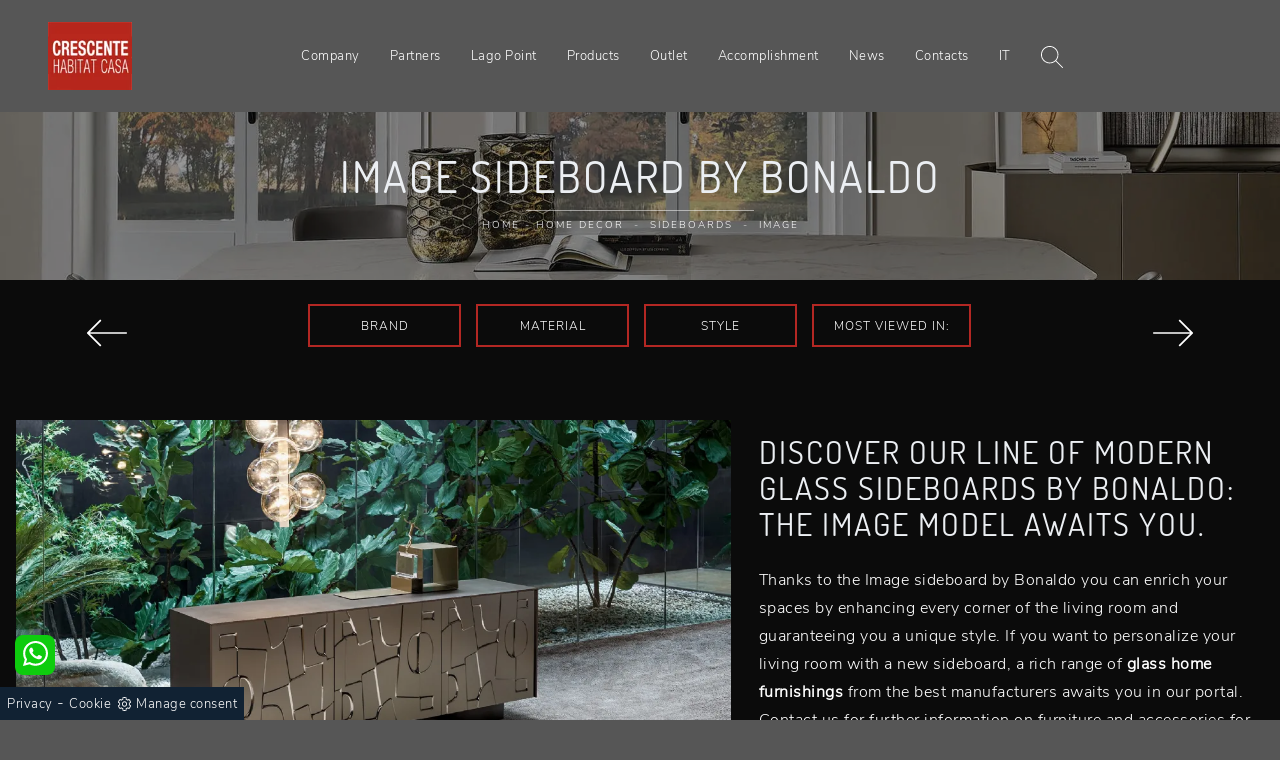

--- FILE ---
content_type: text/html; Charset=utf-8
request_url: https://www.habitatcasa.net/home-decor/madie/image
body_size: 35361
content:
<!doctype html>
<html prefix="og: http://ogp.me/ns#" lang="en">
  <head>
    <meta charset="utf-8">
    <title>Image sideboard by Bonaldo</title>
    <script type="application/ld+json">
{
 "@context": "http://schema.org",
 "@type": "BreadcrumbList",
 "itemListElement":
 [
  {
   "@type": "ListItem",
   "position": 1,
   "item":
   {
    "@id": "http://www.habitatcasa.net/home-decor",
    "name": "Home Decor"
    }
  },
  {
   "@type": "ListItem",
  "position": 2,
  "item":
   {
     "@id": "http://www.habitatcasa.net/home-decor/madie",
     "name": "Sideboards"
   }
  },
  {
   "@type": "ListItem",
  "position": 3,
  "item":
   {
     "@id": "http://www.habitatcasa.net/home-decor/madie/image",
     "name": "image"
   }
  }
 ]
}
</script>
    <meta name="description" content="Furnish an operational and practical living room with this Image sideboard by Bonaldo: discover the most exclusive glass sideboards.">
    <meta name="robots" content="index, follow">
    <meta name="viewport" content="width=device-width, initial-scale=1, shrink-to-fit=no">
    <link rel="canonical" href="https://www.habitatcasa.net/home-decor/madie/image">
    <meta property="og:title" content="Image sideboard by Bonaldo">
    <meta property="og:type" content="website">
    <meta property="og:url" content="https://www.habitatcasa.net/home-decor/madie/image">
    <meta property="og:image" content="https://www.habitatcasa.net/img/1301/home-decor-madie-image_nen_1262137.webp">
    <meta property="og:description" content="Furnish an operational and practical living room with this Image sideboard by Bonaldo: discover the most exclusive glass sideboards.">

    <link rel="stylesheet" href="/@/js-css/css/b5/bootstrap.min.css">
    <link rel="stylesheet" href="/@/js-css/css/swiper.min.css">
    <link rel="preload" as="style" href="/@/js-css/css/b5/bootstrap.min.css">
    <link rel="preload" as="style" href="/@/js-css/css/swiper.min.css">

    <style>@font-face {   font-family: "Nunito Sans";   src: url("/@/fonts/nunito_sans/nunitosans-light.woff2") format("woff2"), url("/@/fonts/nunito_sans/nunitosans-light.woff") format("woff"), url("/@/fonts/nunito_sans/nunitosans-light.ttf") format("truetype");     font-style: normal;   font-weight: 300;   font-display: swap; } @font-face {   font-family: "Raleway";   src: url("/@/fonts/raleway/raleway-regular.woff2") format("woff2"), url("/@/fonts/raleway/raleway-regular.woff") format("woff"), url("/@/fonts/raleway/raleway-regular.ttf") format("truetype");     font-style: normal;   font-weight: 400;   font-display: swap; } @font-face {   font-family: "Dosis";   src: url("/@/fonts/dosis/dosis-regular.woff2") format("woff2"), url("/@/fonts/dosis/dosis-regular.woff") format("woff"), url("/@/fonts/dosis/dosis-regular.ttf") format("truetype");     font-style: normal;   font-weight: 400;   font-display: swap; } :root {--bg-sito: #565656; --white: #fff; --black: #333; --dark: #111; --gray-light: #cfd6da; --gray-sup-light: #eee; --gray-dark: #999; --gray-white: #f8f9fa; --rosso-hab: rgb(179,39,35); --green-pag: #333;} html, body {  width: 100%;  height: auto;} body {  max-width: 1920px;  margin: 0px auto!important;  background-color: #565656;  font-size: 1rem;  font-weight: 400;  color: #ddd;  line-height: 1.8em;  letter-spacing: .5px;  /*font-family: 'Nunito', sans-serif;*/  font-family: 'Nunito Sans', sans-serif;} a {  color: #FFF;  text-decoration: none;  background-color: transparent;} a:hover{text-decoration: none;color: var(--rosso-hab);} a:focus{outline: none;} h1,h2, h3, h4, h5 {  /*font-family: 'Oswald', sans-serif;*/  font-family: 'Dosis', sans-serif;  color: #eceff3;  margin-bottom: 10px;  font-weight: 400;  text-transform: uppercase;  letter-spacing: 2px;} /*h1 {font-size: 18px;margin: 0;letter-spacing: 2px;font-weight: 300;}h2 {font-size: 16px;}h3 {margin-top: 0;font-size: 18px;letter-spacing: 3px;text-transform: uppercase;color: #eceff3;}@media (min-width: 768px)  {h1 {font-size: 32px;}h2 {font-size: 28px;}}*/ h2.stile-2 {  font-size: 1rem;  text-transform: uppercase;  letter-spacing: 6px;} h3.stile-3, footer h3 {  margin-top: 0;  font-size: 18px;  letter-spacing: 3px;  text-transform: uppercase;  color: #eceff3;} h3 b {  color: var(--rosso-hab);} .count {  padding: 30px 15px 30px 15px;} .count h3 {  /*font-size: 40px;*/  font-weight: 500;} .count p {  } .breadcrumb {  background-color: transparent;  border: 0;  border-radius: 0;  font-size: 10px;  /*letter-spacing: 0px;*/  text-transform: uppercase;  margin-bottom: 0;  padding: 1rem .5rem; line-height:1.456;} .breadcrumb a {  color: #fff;  margin: 0 5px;} .bg-secondary { background-color: #565656 !important; }    /* SOTTO DA SISTEMARE, DEVE SPARIRE */  @media (min-width: 768px)  {  .breadcrumb {    padding: .5rem .5rem;    font-size: 10px;    letter-spacing: 2px;  }		}  /* colori */ .white-text, .white-text a, .text-white a, .white-text a:hover, .text-white a:hover {  color: #fff;} .orange-text, .orange-text a {  color: #FFF;}  /* swiper */  .swiper-home {/*  height: 100%;  max-height: 1080px;*/  height: calc(100vh - 107px);  width: 100%;} .swiper-home .swiper-slide {  position: relative;  height: 100%;  width: 100%;  overflow: hidden;  background-repeat: no-repeat;  background-size: cover;  background-position: center center;} .sliderhome { margin-top:30vh;} .swiper-home .swiper-slide a { display: block; position: absolute;  left: 0;  top: 0;  width: 100%;  height: 100%;  background-color: rgba(0,0,0,0);} .swiper-home .swiper-slide h2 a { position: relative; background-color: transparent; text-transform: uppercase;height: auto;width: auto;color: rgb(255, 255, 255);text-decoration: none;min-height: 0px;min-width: 0px;max-height: none;max-width: none;text-align: center;letter-spacing: 4px;font-weight: 300;font-size: 48px;line-height:52px;border-color: rgb(236, 239, 243);transform-origin: 50% 50% 0px;opacity: 1;transform: perspective(600px);visibility: visible;} .swiper-home .swiper-slide h5 a { position: relative; background-color: transparent; text-transform: uppercase;height: auto;width: auto;color: rgb(255, 255, 255);text-decoration: none;min-height: 0px;min-width: 0px;max-height: none;max-width: none;text-align: center;letter-spacing: 2px;font-weight: 300;font-size: 19px;line-height:25px;border-color: rgb(236, 239, 243);transform-origin: 50% 50% 0px;opacity: 1;transform: perspective(600px);visibility: visible;}  @media (max-width: 991px)  {   .swiper-home .swiper-slide h2 a{font-size:46px; line-height:50px;}   .swiper-home .swiper-slide h5 a{font-size:22px; line-height:28px;} } @media (max-width: 767px)  {   .swiper-home .swiper-slide h2 a{font-size:36px;line-height: 40px;letter-spacing:4px;}   .swiper-home .swiper-slide h5 a{font-size:20px; line-height:26px;}   .count h3 {    font-size: 20px;    font-weight: 500; } } @media (max-width: 576px)  {   .swiper-home .swiper-slide h2 a{font-size:30px;line-height: 36px;}   .swiper-home .swiper-slide h5 a{font-size:18px; line-height:26px;}   .count h3 {    font-size: 20px;    font-weight: 500; }   figcaption h5{text-align: center;} } @media (max-width: 420px)  {   .swiper-home .swiper-slide h2 a{font-size:30px;line-height: 36px;}   .swiper-home .swiper-slide h5 a{font-size:18px; line-height:26px;}   .navbar-brand { width:65%;}   .navbar-brand img { width: 95%; height: 95%; max-width: 100px;}   figcaption h5{text-align: center;} }  /* home page */ .home {  position: relative;  background-repeat: no-repeat;  background-size: cover;  background-position: center center;} .home .logo {  position: absolute;  top: 40px;  left: 50%;  transform: translateX(-50%);} .mouse {  position: absolute;  width: 22px;  height: 42px;  bottom: 40px;  left: 50%;  margin-left: -12px;  border-radius: 15px;  border: 2px solid #FFF;  -webkit-animation: intro 1s;  animation: intro 1s;} .scroll {  display: block;  width: 3px;  height: 3px;  margin: 6px auto;  border-radius: 4px;  background: #FFF;  -webkit-animation: finger 1s infinite;  animation: finger 1s infinite;}  @-webkit-keyframes intro {   0% {     opacity: 0;     -webkit-transform: translateY(40px);     transform: translateY(40px);   }   100% {     opacity: 1;     -webkit-transform: translateY(0);     transform: translateY(0);   } }  @keyframes intro {   0% {     opacity: 0;     -webkit-transform: translateY(40px);     transform: translateY(40px);   }   100% {     opacity: 1;     -webkit-transform: translateY(0);     transform: translateY(0);   } }  @-webkit-keyframes finger {   0% {     opacity: 1;   }   100% {     opacity: 0;     -webkit-transform: translateY(20px);     transform: translateY(20px);   } }  @keyframes finger {   0% {     opacity: 1;   }   100% {     opacity: 0;     -webkit-transform: translateY(20px);     transform: translateY(20px);   } }  /* sfondi */  .bg-dark {  background-color: #222 !important;} .bg-black {  background-color: #0b0b0b;} .bg-side {  position: relative;  background: #18191b;} .bg-side .image-container {  display: none;}  @media (max-width: 768px)  {   .okMobParticolare {position: relative!important; min-height: 250px!important;} }   .bg-side .image-container {    display: block;    height: 100%;    overflow: hidden;    padding: 0;    position: absolute;    top: 0;    margin: 0;  }   .bg-side .background-image {    height: 100%;    left: 0;    position: absolute;    z-index: 0;    width: 100%;    background-position: 50% 50%;    background-size: cover;  }   .pull-left {    float: left;    left: 0px;  }   .pull-right {    float: right;    right: 0px;  }  .bg-center {  background-position: center center;  background-size: cover;  background-attachment: scroll; }  /* padding */  .py-90 {  padding-bottom: 15px;  padding-top: 15px;}  @media (min-width: 768px)  {   .py-90 {    padding-bottom: 40px;    padding-top: 40px;  } } .pl-80 {  padding-left: 80px;} .pl-95 {  padding-left: 95px;} .abs-icon {  position: absolute;  left: 15px;  top: 0px;  font-size: 50px;  color: var(--rosso-hab);}  /* pulsanti */ .btn-custum {  color: #eceff3;  border: solid 1px rgba(255,255,255,.2);  font-weight: 500;  font-size: 12px;  border-radius: 0px;  outline: 0;  padding: 5px;  padding-left: 20px;  padding-right: 20px;  text-transform: uppercase;  display: inline-block;  text-align: center;  letter-spacing: 2px;  text-decoration: none;  -o-transition: .3s;  -ms-transition: .3s;  -moz-transition: .3s;  -webkit-transition: .3s;  transition: .3s;} .btn-custum:hover {  background-color: var(--rosso-hab);  color: #111;} .btn-primary{  background-color: var(--rosso-hab);  color: #eceff3;  border: solid 1px rgba(255,255,255,.2);  font-weight: 500;  font-size: 12px;  border-radius: 0px;  outline: 0;  padding: 10px 30px;   text-transform: uppercase;  display: inline-block;  text-align: center;  letter-spacing: 2px;  text-decoration: none;  -o-transition: .3s;  -ms-transition: .3s;  -moz-transition: .3s;  -webkit-transition: .3s;  transition: .3s;} .btn-primary:hover {  background-color: #111;  color: var(--rosso-hab);  border: solid 1px rgba(255,255,255,.2);} /* filters */  .filters {  font-size: 12px;  letter-spacing: 1px;  padding: 0;  font-weight: 400;} .filters li {  display: inline-block;  margin-right: 5px;  margin-bottom: 0px;} .filters li a {  outline: none;  padding: 6px 20px;  color: #fff;  font-size: 11px;  letter-spacing: 3px;  text-decoration: none;  text-transform: uppercase;  border: none !important;  display: block;} .filters li.active a,.filters li a:hover {  background-color:  var(--rosso-hab);  color: #fff;} .navbar-right_tag {  display: -ms-flexbox;  display: flex;  -ms-flex-wrap: wrap;  flex-wrap: wrap;  padding-left: 0;  margin-bottom: 0;  list-style: none;  font-size: 12px;  letter-spacing: 1px;  padding: 0;  font-weight: 400;  -ms-flex-pack: center!important;  justify-content: center!important;  flex-direction: unset;} .navbar-right_tag .dropdown_tag {  float: left;  margin-right: 0px;  margin-bottom: 0px;  position: relative; border: solid 1.5px var(--rosso-hab); margin-left: 15px; margin-bottom: 15px!important;} .navbar-right_tag .dropdown_tag:first-child { margin-left: 0px!important; } .navbar-right_tag .dropdown_tag span {  outline: none;  padding: 6px 20px;  color: #fff;  font-size: 12px; text-align:center; letter-spacing: 1px;  text-decoration: none;  text-transform: uppercase;  border: none !important;  display: block;  cursor: pointer;  cursor: hand; min-width:150px;} .navbar-right_tag .dropdown_tag.active span {  background-color:  var(--rosso-hab);  color: #fff;} .navbar-right_tag .dropdown_tag:hover span {  background-color:  var(--rosso-hab);  color: #fff;} .navbar-right_tag .dropdown_tag .dropdown-menu_tag {  display: none;  position: absolute;  top: 100%;  left: 50%;  transform: translateX(-50%);  list-style: none;  padding: 0;  margin: 0;  z-index: 999999;  width: 100%;} .navbar-right_tag .dropdown_tag .dropdown-menu_tag li {} .navbar-right_tag .dropdown_tag .dropdown-menu_tag li a {  display: block;  background-color: #000;  color: #fff;  padding: 6px 20px;  text-align: center;  text-decoration: none;} .navbar-right_tag .dropdown_tag .dropdown-menu_tag li:hover a, .navbar-right_tag .dropdown_tag .dropdown-menu_tag li a.tag_attivo {  background-color: var(--rosso-hab);}  .navbar-right_tag .dropdown_tag:hover .dropdown-menu_tag {  display: block;} .page_nav {  display: -ms-flexbox;  display: flex;  -ms-flex-wrap: wrap;  flex-wrap: wrap;  margin-bottom: 0;  list-style: none;  font-size: 14px;  padding: 0;  font-weight: 400;  -ms-flex-pack: center!important;  justify-content: center!important;  flex-direction: unset;  padding: 1.5rem 0;} .page_nav li {  float: left; margin-bottom: 0px;} .page_nav li a {  outline: none;  padding: 6px 20px;  color: #fff;   text-decoration: none;  text-transform: uppercase;  border: none !important;  display: inline-block;  cursor: pointer;  cursor: hand;} .page_nav li a.pag_attivo {  background-color: var(--rosso-hab);} .dropdown-menu_tag {  flex-direction: row;  display: inline-flex;  vertical-align: middle;  -ms-flex-align: center !important;  align-items: center !important;  -ms-flex-pack: center !important;  justify-content: center !important;  padding: 0px;  margin: 0px;  list-style: none;  flex-wrap: wrap;} .col-dinamico .dropdown-menu_tag li {  padding-left: 0!important;  padding-right: 0!important;  background-color: #0b0b0b;   color: #fff;  transition: all .4s linear;  text-align: center;  margin-bottom: 15px;} .col-dinamico .dropdown-menu_tag li a {  font-size: .9rem;  transition: all .4s linear;  border: 0;  padding: 10px 30px;  display: block;  color: #bbbcba;  word-wrap: break-word;}  @media (min-width: 768px)  {   .col-dinamico .dropdown-menu_tag li {    margin-right: 15px;  } } .gallery {  background-color:  transparent; padding: 0 .5rem;	} .gallery .row .col-12 { border: .5rem solid transparent; border-bottom: 0; padding-top: 56.25%;  position: relative;  overflow: hidden;  } .gallery .row .col-12 img {  position: absolute;  left: 50%;  top: 50%;  transform: translate(-50%,-50%) scale(1);  width: 100%;  height: auto;  z-index: 10;  -o-transition: .3s;  -ms-transition: .3s;  -moz-transition: .3s;  -webkit-transition: .3s;  transition: .3s;} .gallery .row .col-12 .overlay {    position: absolute;  left: 0px;  top: 0px;  width: 100%;  height: 100%;  display: block;  z-index: 20;  text-decoration: none;} .gallery .row .col-12 .overlay span {  color: #fff;  text-transform: uppercase;  letter-spacing: 3px;  opacity: 0;  font-weight: 600;  top: -20px;  -o-transition: .3s;  -ms-transition: .3s;  -moz-transition: .3s;  -webkit-transition: .3s;  transition: .3s;  position: relative;} .gallery .row .col-12 .overlay p {  color: #fff;  text-transform: capitalize; opacity: 0;  font-weight: 400;  top: -20px;  -o-transition: .3s;  -ms-transition: .3s;  -moz-transition: .3s;  -webkit-transition: .3s;  transition: .3s;  position: relative; padding-left: 10px; padding-right: 10px;} .gallery .row .col-12:hover {  border: .5rem solid transparent; border-bottom: 0; } .gallery .row .col-12:hover img {  opacity: .2;  /* transform: translate(-50%,-50%) scale(1.25); */ } .gallery .row .col-12:hover .overlay span {  opacity: 1;  top: 0px;} .gallery .row .col-12:hover .overlay p {  opacity: 1;  top: 0px;}  @media (max-width: 768px) {     .gallery .row .col-12 .overlay span {    opacity: 1;    top: 0px;  }   .gallery .row .col-12 img {    opacity: .5;  } }  /* form */ .form-control {  border: 0;  border-radius: 0;  border-bottom: 1px solid rgba(255,255,255, 0.5);  background-color: transparent;} .form-control:focus {  color: var(--rosso-hab);  background-color: transparent;  border-bottom: 1px solid var(--rosso-hab);  outline: 0;  -webkit-box-shadow: none;  box-shadow: none;} .form-control::-webkit-input-placeholder {  /* Chrome/Opera/Safari */  color: rgba(255,255,255, 0.5);  text-transform: uppercase;  font-size: 13px;} .form-control::-moz-placeholder {  /* Firefox 19+ */  color: rgba(255,255,255, 0.5);  text-transform: uppercase;  font-size: 13px;} .form-control :-ms-input-placeholder {  /* IE 10+ */  color: rgba(255,255,255, 0.5);  text-transform: uppercase;  font-size: 13px;} .form-control:-moz-placeholder {  /* Firefox 18- */  color: rgba(255,255,255, 0.5);  text-transform: uppercase;  font-size: 13px;} select.form-control {  color: rgba(255,255,255, 0.5);  text-transform: uppercase;  font-size: 13px;}  /* footer */ footer {  width: 100%;  background: #111;} footer p{ margin:0;} footer .col-md-4 ul {  list-style: none;  margin: 0px;  padding: 0px;} footer .col-md-4 ul li, footer .col-md-4 p {  padding: 5px 0 5px 0;  margin: 0;  background: none;  border-bottom: solid 1px #666;} footer .col-md-4 ul li a {  display: block;  color: #fff;font-size:14px;} footer .col-md-4 ul li a:hover {  color: #fff;} footer .col-md-4 p b {  color: var(--rosso-hab);  width: 60px;  display: inline-block;} footer .social-icons {  display: inline-block;  margin: 0px;  padding: 0px;  list-style: none;} footer .social-icons li {  float: left;  margin-left: 5px;} footer .social-icons li a {  display: block;  text-shadow: none;  width: 28px;  height: 28px;  line-height: 28px;  font-size: 16px;  border-radius: 1px;  -moz-border-radius: 1px;  -webkit-border-radius: 1px;  text-align: center;  color: #fff;}  @media (min-width: 576px) {     .gallery .row .col-sm-6  {   padding-top: 28.125%; border: .5rem solid transparent; border-bottom: 0;  } }  @media (min-width: 768px) {     .gallery .row .col-md-3 {  padding-top: 14.0625%; border: .5rem solid transparent; border-bottom: 0;  }     .gallery .row .col-md-4 {  padding-top: 25%; border: .5rem solid transparent; border-bottom: 0;   } }  @media (min-width: 992px) {   }  @media (min-width: 1200px) {    }  /* Icon 1 */ .animated-icon1, .animated-icon2, .animated-icon3 { width: 30px; height: 20px; position: relative; margin: 0px; -webkit-transform: rotate(0deg);-moz-transform: rotate(0deg);-o-transform: rotate(0deg);transform: rotate(0deg);-webkit-transition: .5s ease-in-out;-moz-transition: .5s ease-in-out;-o-transition: .5s ease-in-out;transition: .5s ease-in-out;cursor: pointer;} .animated-icon1 span, .animated-icon2 span, .animated-icon3 span {display: block;position: absolute;height: 3px;width: 100%;border-radius: 9px;opacity: 1;left: 0;-webkit-transform: rotate(0deg);-moz-transform: rotate(0deg);-o-transform: rotate(0deg);transform: rotate(0deg);-webkit-transition: .25s ease-in-out;-moz-transition: .25s ease-in-out;-o-transition: .25s ease-in-out;transition: .25s ease-in-out;} .animated-icon1 span {background: #FFF;} .animated-icon1 span:nth-child(1) {top: 0px;} .animated-icon1 span:nth-child(2) {top: 10px;} .animated-icon1 span:nth-child(3) {top: 20px;} .animated-icon1.open span:nth-child(1) {top: 11px;-webkit-transform: rotate(135deg);-moz-transform: rotate(135deg);-o-transform: rotate(135deg);transform: rotate(135deg);} .animated-icon1.open span:nth-child(2) {opacity: 0;left: -60px;} .animated-icon1.open span:nth-child(3) {top: 11px;-webkit-transform: rotate(-135deg);-moz-transform: rotate(-135deg);-o-transform: rotate(-135deg);transform: rotate(-135deg);}   /* BOTTONE CATALOGHI HOME */ .btnh {border-radius: 4px; /*color: #eee;*/ display: inline-block; margin: 0 0.25em; overflow: hidden; padding: 24px 38px 24px 16px; position: relative; text-decoration: none; line-height: 1; border-radius: 0;} .btnh .btn-content {font-weight: 300; font-size: 1em; line-height: 1.2; padding: 0 26px; position: relative; right: 0; transition: right 300ms ease; display: block; text-align: left;} .btnh .icon {border-left: 1px solid #eee; position: absolute; right: 0; text-align: center; top: 50%; transition: all 300ms ease; transform: translateY(-50%); width: 40px; height: 70%;} .btnh .icon i {position: relative; top: 48%; transform: translateY(-50%);  background:url('/1097/imgs/right-arrow-w.svg') center center no-repeat; display:block;  width: 25px; height: 25px; } .btnh:after {content: ''; position: absolute; top: 0; bottom: 0; right: 0; left: 0; background-color: #ddd; opacity: 0; transition: opacity 300ms ease;} .btnh:hover .btn-content {right: 100%;} .btnh:hover .icon {border-left: 0; font-size: 1.8em; width: 100%;} .btnh:hover:after {opacity: 0.2;} .btnh.btn-alt-color {border-color: salmon; color: salmon;} .btnh.btn-alt-color .icon {border-left-color: salmon;} .btnh.btn-alt-color:after {background-color: salmon;} /* FINE BOTTONE CATALOGHI HOME */  .apri-menu {border: solid 1px #eee; min-height: 110px; position:relative;}  .apri-menu a{display: block; min-width: 60px; line-height: 90px; text-align: center;} .apri-menu img{text-align: center; display: inline-block !important; vertical-align: middle;} .partner a{line-height: normal;} .apri-menu {  border: solid 1px #eee;  min-height: 110px;  background-color: #fff;  cursor: pointer;  text-align: center;} .apri-menu img {  text-align: center;  display: inline-block!important;  vertical-align: middle; width: auto; } .immagineBiancoNero {  -webkit-filter: grayscale(100%);  filter: grayscale(100%);} .max-logo-partner {  max-height: 75px;  max-width: 60%;} .menu-partner {  position: absolute;  z-index: 14;  background: #f1f2f3;  top: 100%;  left: 0%;  /*transform: translate(-50%); */ display: none;  padding: 0 10px;  width: 100%;} .apri-menu:hover .menu-partner {  display: block!important;} .partner li {  list-style: none;  color: rgba(0,0,0,.5);  transition: .3s linear;  padding-top: 8px;  padding-bottom: 8px;  border-bottom: solid 1px #eee;} .partner a {  line-height: normal;  color: rgba(0,0,0,.5);  display: block;  min-width: 60px;  text-align: center;}  .separator {  line-height: 0.5;  text-align: center;  margin:30px 0 30px 0;} .separator span {  display: inline-block;  position: relative;} .separator span:before,.separator span:after {  content: "";  position: absolute;  border-bottom: 1px solid rgba(255,255,255,.1);  top: 5px;  width: 300px;} .separator span:before {  right: 100%;  margin-right: 15px;} .separator span:after {  left: 100%;  margin-left: 15px;} .separator span i{  transform: rotate(45deg); width: 7px; height: 7px; background-color: var(--rosso-hab); display:block;margin-top:1px;}  h1 span{  color: var(--rosso-hab); } h2 span{  color: var(--rosso-hab); } h1{font-size:4rem;line-height:4.5rem;} h2{font-size:2.25rem;line-height:2.75rem;} h3{font-size:2rem;line-height:2.5rem;} h4{font-size:1.5rem;line-height:2rem;} h5{font-size:1rem;line-height:1.5rem;}  @media (min-width: 320px) {     .swiper-slide .h1, h1{font-size:1.75rem!important;line-height:2rem!important;}   h2{font-size:1.5rem;line-height:1.75rem;}   h3{font-size:1.25rem;line-height:1.5rem;}   h4{font-size:1rem;line-height:1.25rem;}   h5{font-size:.75rem;line-height:1rem;} } /* Medium devices (tablets, 768px and up) The navbar toggle appears at this breakpoint */ @media (min-width: 768px) {     .swiper-slide .h1, h1{font-size:2.25rem!important;line-height:2.5rem!important;}   h2{font-size:1.75rem;line-height:2rem;}   h3{font-size:1.5rem;line-height:1.75rem;}   h4{font-size:1.25rem;line-height:1.5rem;}   h5{font-size:1rem;line-height:1.25rem;} } @media (min-width: 992px) {     .swiper-slide .h1, h1{font-size:2.75rem!important;line-height:3rem!important;}   h2{font-size:2rem;line-height:2.25rem;}   h3{font-size:1.75rem;line-height:2rem;}   h4{font-size:1.5rem;line-height:1.75rem;}   h5{font-size:1rem;line-height:1.25rem;} } /* Large devices (desktops, 992px and up) */ @media (min-width: 1600px) {    .swiper-slide .h1, h1{font-size:3rem!important;line-height:3.25rem!important;}   h2{font-size:2rem;line-height:2.25rem;}   h3{font-size:1.75rem;line-height:2rem;}   h4{font-size:1.5rem;line-height:1.75rem;}   h5{font-size:1.25rem;line-height:1.5rem;} }  .container-fluid.bg-center h1{ position: relative; } .container-fluid.bg-center h1::after { content: ""; position: absolute; background-color: rgba(255, 255, 255, 0.5); top: calc(100% + 10px); width: 20%; height: 1px; left: calc(50% - 10%); }  .text-white p span {color: var(--white)!important;}      .dropdown:hover .dropdown-menu {   height: auto;   width: auto; } .dropdown:hover .dropdown-menu {   display: block !important; }   .button1 { border:0; font-weight:400; font-style:normal; display:inline-block; color:#fff; background-color: var(--gray-dark); font-size:12px; transition:all .25s ease-out; text-transform:uppercase; letter-spacing:.05em; padding:15px 50px; /*white-space:nowrap; line-height:1.2em; */text-align:center; } .button1:hover { background-color: var(--green); color: var(--white);} .button1:active { color: var(--white); }  .button2 { border:0; font-weight:400; font-style:normal; display:inline-block; color:#fff; background-color: var(--green); font-size:12px; transition:all .25s ease-out; text-transform:uppercase; letter-spacing:.05em; padding:15px 50px; /* white-space:nowrap; line-height:1.2em; */text-align:center; } .button2:hover { background-color:  var(--gray-dark); color: var(--white);} .button2:active { color: var(--white); }                       </style> 
    <style>.bg-center {position: relative;}.bg-center::after { content: ""; position: absolute; background-color: rgba(0, 0, 0, 0.4); top: 0; left: 0; bottom: 0; right: 0;  }.bg-center .container {position: relative; z-index: 1;}</style>
    <style>/* Inizio CSS Menu/Navbar *//* Stile Navbar */.hs-nav { padding: 0rem; position: sticky!important; z-index: 1000000; background-color: var(--bg-sito); transition: all .3s ease; }.hs-nav.scura {background: var(--gray-dark);}.hs-nav.scura .dropdown-toggle {color: var(--white)!important;}.margNav {padding-top: 0;}@media(max-width: 1024px){  .hs-nav {padding-left: 0rem; padding-right: 0rem;}}@media(max-width: 991px){  .drop-1 {display:block!important;}  a[class*="giro_giostra"] {display: none!important;}}/* menu */.dropdown-toggle::after {display: none;}.dropdown:hover .dropdown-menu {display: block !important;}.dropdown-menu {border-radius: 0px; margin-top: 0px;}.dropdown-menu > .container {background: #FFF;}.list-unstyled.bg-white {background: transparent !important;}.list-unstyled {text-align: center; margin-bottom: 1rem;}.nav-item a.h3-menu {color:#212529;font-weight: 600; border-bottom: 0px solid #232323; transition: 0.2s; text-transform: uppercase; font-size: 15px; width: 100%; height: 100%; padding: 12px 0; padding-bottom: 12px; padding-bottom: 6px; padding-right: 15px; padding-left: 15px; width: 100%; display: flex; justify-content: left;}.list-unstyled h3.h3-menu {/*color:#212529; */font-weight: 700;transition: 0.2s; /*text-transform: none; font-size: 13px; width: 100%; height: 100%; padding: 12px 0; padding-bottom: 12px; padding-bottom: 6px; padding-right: 15px; padding-left: 15px; text-transform: uppercase; */}.nav-item {padding: 0px 8px;}.nav-item:last-child {padding-right: 0px;}.nav-link {color: var(--white) !important; font-size: 13px; font-weight: 600;}.megamenu .drop-1 {  border: none;  width: 100vw;  left: 0;  right: 0;  top: auto;}.dropdown-menu {  transition: 0.2s;  width: 100%;  /*height: 0;*/  border: 0;}.dropdown-menu {  border-radius: 0px;  margin-top: 0px;  min-width: auto;  /*box-shadow: 0 .25rem .25rem rgba(0,0,0,.175) !important;*/}#navbarNavDropdown {width: 100%; align-items: flex-end; padding: 0px;}nav.navbar {transition: 0.4s; flex-direction: column; width: 100%; height: auto; overflow: visible;/* background: #232323;*/}nav.navbar.is-home {background: radial-gradient(944.96px at 0% 100%, #ededed 0%, #f2f2f2 100%);}nav.navbar.is-top {background: transparent !important; top: 30px;}nav.navbar.is-home.bg {background: radial-gradient(944.96px at 0% 100%, #ededed 0%, #f2f2f2 100%);}nav.navbar .container {margin-top: auto;}nav.navbar.is-home.headroom--unpinned {background: radial-gradient(944.96px at 0% 100%, #ededed 0%, #f2f2f2 100%); transform: translateY(-100%); transition: 0.4s;}nav.navbar.headroom--unpinned {transform: translateY(-100%); transition: 0.4s;}.headroom--pinned { background-color: rgba(11,54,156,1); transition: 0.4s;}.navbar-brand {margin: 0;}.navbar-nav {justify-content: center; width: 100%; margin: 0px 0 0 0;}.navbar-nav .nav-item {width: auto; height: auto; padding: 0; text-align: left;}.navbar-nav .nav-link {position: relative; transition: 0.9s; font-size: 13px; /*text-transform:uppercase;*/font-weight: 400; color: #fff; height: 100%; width: 100%; padding: 42px 0;}.navbar-nav .nav-link:hover,.navbar-nav .nav-link.attiva_s { color: var(--gray-light)!important; }.navbar-expand-lg .navbar-nav .nav-link {padding-right: 15px; padding-left: 15px;}.dropdown-menu {transition: 0.2s; width: 100%; border: 0;}.dropdown:hover .dropdown-menu {height: auto; width: auto;}.navbar-expand-lg .navbar-nav .dropdown-menu {/*background: transparent; width: 100vw; left: 0; position: absolute; right: 0; top: auto;*/}a.nav-link.nav-link2.text-small.pb-2.mb-1.d-block.nav-heading {font-weight: bold; border-bottom: 2px solid gray;}.head__inside--right {display: flex; align-items: center;}.head__inside--right a {text-transform: uppercase; color: #b9b9b9; transition: 0.3s ease; font-size: 14px; margin-right: 20px; display: flex; align-content: center; align-items: center;}.head__inside--right a:hover {color: #666;}.search:hover .addsearch {width: auto; opacity: 1;}.addsearch:hover,.addsearch:focus {width: auto; opacity: 1;}.addsearch:hover,.addsearch:focus {width: auto; opacity: 1;}.addsearch {cursor: auto; border: none; background: none; border-bottom: 1px solid #59baaf; color: white; width: 0; opacity: 0; transition: 0.3s ease;}.mega-mob .nav-item {height: auto; color: #333!important;}.mega-mob .h3-menu {color: var(--green); font-size:17px; font-weight: 500;}.mega-mob .nav-item a {background: none; color: #333!important;}.mega-mob .nav-item a:hover {background: none; color: #666!important;}a.dropdown-item.nav-link.text-small.pb-2.d-block {font-size: 15px; text-align: left; padding: 5px 30px!important; font-weight:400;text-transform:none;}.dropdown-menu .nav-link {color: black !important;}.dropdown-item {transition: 0.2s; width: 100%; font-size: 14px; text-align: left;  /*padding-top: 4px;text-transform: uppercase;*/ font-weight: 400; color: #333333;}.dropdown-item:hover {color: var(--primary) !important; background: transparent !important;}.dropdown {  position: static; }/* Fine CSS Menu/Navbar *//* Icon 1 */.first-button {border: 0;}.animated-icon1 { width: 30px; height: 20px; position: relative; margin: 0px; -webkit-transform: rotate(0deg);-moz-transform: rotate(0deg);-o-transform: rotate(0deg);transform: rotate(0deg);-webkit-transition: .5s ease-in-out;-moz-transition: .5s ease-in-out;-o-transition: .5s ease-in-out;transition: .5s ease-in-out;cursor: pointer;}.animated-icon1 span {display: block;position: absolute;height: 3px;width: 100%; opacity: 1;left: 0;-webkit-transform: rotate(0deg);-moz-transform: rotate(0deg);-o-transform: rotate(0deg);transform: rotate(0deg);-webkit-transition: .25s ease-in-out;-moz-transition: .25s ease-in-out;-o-transition: .25s ease-in-out;transition: .25s ease-in-out;}.animated-icon1 span {background: #FFF;}.animated-icon1 span:nth-child(1) {top: 0px;}.animated-icon1 span:nth-child(2) {top: 8px;}.animated-icon1 span:nth-child(3) {top: 16px;}.animated-icon1.open span:nth-child(1) {top: 11px;-webkit-transform: rotate(135deg);-moz-transform: rotate(135deg);-o-transform: rotate(135deg);transform: rotate(135deg);}.animated-icon1.open span:nth-child(2) {opacity: 0;left: -60px;}.animated-icon1.open span:nth-child(3) {top: 11px;-webkit-transform: rotate(-135deg);-moz-transform: rotate(-135deg);-o-transform: rotate(-135deg);transform: rotate(-135deg);}/*RICERCA*//* RICERCA */.cerca_navbar {  margin: 0 15px;  z-index: 100;  /*width: 800px;*/  justify-content: end;  display: flex;  /*   margin-bottom: 15px; */}#search-box {  border-top-left-radius: 0px; border-bottom-left-radius: 0px;width: calc(100% - 45px)!important;  border-radius: 0!important;  text-align: left!important;  background-color: #f3f5f9!important;}#search-box2 {  width: calc(100% - 45px)!important;  border-radius: 0!important;  text-align: left!important;}@media(max-width: 991px){  .cerca_navbar {    margin: 0px!important;    width: 100%;  }} #ricerchina {   padding: 5px 15px 5px 15px;  background: var(--gray-dark);}.ricerchina {margin-top: -4px;}.risultatiDestra li a p { font-size: 1rem!important; font-style: normal!important; padding: .5rem 1.5rem!important;}.risultatiSinistra li a { font-size: 1rem!important; text-align:left!important;}.fa-search{ background-image: url(/@/js-css/svg/loupe-w.svg); background-repeat: no-repeat; background-position: center center;background-size: 50% 50%;}.fa-times{ background-image: url(/@/js-css/svg/close-w.svg); background-repeat: no-repeat; background-position: center center;background-size: 50% 50%;}.cercaMenu svg {width: 22px; height: 22px; fill: #FFF; margin-top: 0px;}.cercaMenu { padding:15px; cursor: pointer; background: none; border: none;}.cercaMenu:focus {outline: none;}.cerca_navbar {padding-bottom: 0px; text-align: center;margin: 0px!important;  }#search-box {width: calc(100% - 41px)!important;}.cerca_navbar .fa-search {line-height: 0; padding: 10px 30px 10px 15px; background-color: #577cae; fill: #fff; border-radius: 0px; border-bottom-right-radius: 0px;}.searchResult {left: .95rem !important;right:0!important;top: calc(100% - 5px)!important;width: calc(100% - 75px)!important;}@media(max-width: 991px){  #search-box {width: calc(100% - 45px)!important;}  .cercaMenu {margin-top: -4px;}.searchResult2{left:0!important;right:0!important;}}@media(min-width: 992px){.expand-menu-1 {display: none!important;}}@media(max-width: 991px) {  .testo-centro {    padding: 0 15px !important;    padding-top: 20px !important;  }  .p0-mob {    padding: 0 !important;  }  .navbar-right_tag .dropdown_tag {    margin: 0 .25rem;  }  .nav-item {    text-align: center;  } /* .prec {    display: none;  }  .succ {    display: none;  }*/  .h-350 h1 {    display: none;  }  .h-350 .ok h1 {    display: block !important;    max-width: 100%;    min-width: 100%;    margin-right: 0;    margin-bottom: 20px;    margin-top: 10px;  }  .h-350 .ok1 h1 {    display: block !important;    max-width: 100%;    min-width: 100%;    margin: 0;    margin-top: 10px;  }  .prec1 {    display: inline-block;  }  .succ1 {    display: inline-block;  }  .bread p {    text-align: center;  }  .mt-md-4 {    margin-top: 1.5rem !important;  }  .page-backdrop {    position: fixed;    top: 0;    left: -100%;    width: 100%;    background: #f2f2f2;    bottom: 0;    background: radial-gradient(854.92px at 0% 100%, #333 0%, #2b2b2b 100%);    opacity: 0;    z-index: 1019;    transition: all 0.4s;  }  .page-backdrop.active {    left: 0;    opacity: 0.8;  }  .mega-mob .h3-menu {font-weight: 500;  transition: 0.2s;  font-size: 18px; width: 100%; height: 100%; width: 100%; display: flex; justify-content: left;}  a.dropdown-item.nav-link.text-small.pb-2.mb-1.d-block {    font-size: 14px;  }  .navbar-nav .nav-link {    font-size: 18px;    font-weight: 500;    padding: 15px 15px;  }  .dropdown-menu .nav-link {    color: #fff !important;  }  .navbar-light .navbar-toggler-icon {    filter: invert(1);  }  .navbar-expand-lg .navbar-nav .dropdown-menu {    transform: none;    position: relative;    width: 100%;    background:transparent;  }  .navbar-expand-lg .navbar-nav .dropdown-menu .dropdown-item{    color:var(--gren-pag);	padding: 0 0 .5rem 0!important;  }    .expand-menu, .expand-menu-1, .expand-menu-2 {    color: #FFF;    position: absolute;    right: 0;    /*height: 40px;*/    top: 0px;    font-size: 18px;    font-weight: 700;    z-index: 10;    /*width: 40px;*/    display: block;    line-height: inherit;    background: transparent;    text-align: center;    border: 0;    outline: none;    cursor: pointer;  }  .expand-menu:after, .expand-menu-1:after , .expand-menu-2:after {    content: "+";  }  .expand-menu.active:after,.expand-menu-1.active:after ,.expand-menu-2.active:after {    content: "-";  }  .dropdown:hover .dropdown-menu {    display: none !important;  }  .dropdown .dropdown-menu.active {    display: block !important;  }  a.nav-link.nav-link2.text-small.pb-2.mb-1.d-block.nav-heading {    text-transform: uppercase;  }  a.dropdown-item.nav-link.text-small.pb-2.mb-1.d-block {    text-transform: none;  }  .list-unstyled.bg-white {    background: transparent !important;  }  .navbar-light .navbar-brand img {    /*margin-left: 15px;*/    width: auto;    height: 50px;  }  .dropdown-menu .list-unstyled .nav-item:first-child {    border: 0;  }  .dropdown-menu {    height: auto;  }  .dropdown-menu .mega-mob {    /*    padding: 0;*/  }  .dropdown-menu > .container {    background: transparent;  }  .navbar-nav .nav-link.active:after {    display: none;  }  .nav-item a.h3-menu {    justify-content: flex-start;    color:#FFF!important;    border-bottom: 1px solid #FFF;  }.mobile__nav_btm {    display: flex;  }  .mobile__nav_btm a {    width: 50%;    height: 45px;    text-transform: uppercase;    color: white;    display: flex;    align-items: center;    justify-content: center;    font-size: 14px;  }  #navbarNavDropdown { padding: 80px 1rem!important; display: block !important; position: fixed; top: 0; left: -100%; height: 100vh; width: 100%; background: var(--gray-dark); bottom: 0; overflow-y: auto; -webkit-transition: left 0.3s; -moz-transition: left 0.3s; -o-transition: left 0.3s; transition: left 0.3s; z-index: 1020;}  #navbarNavDropdown.active {left: 0;}  nav.navbar {/*height: 82px;*/ padding-top: 7px !important; padding-bottom: 7px !important;}  .navbar-light .navbar-toggler {margin-top: 0px;padding: 0;}  nav.navbar .container {width: 100%; margin: 0; max-width: 100%;}  nav.navbar.headroom--unpinned {height: 71px; padding-top: 0px !important;}  .navbar-light .navbar-toggler {/*position: absolute; right: 7px; top: 24px;*/ z-index:1030; }  .head__inside {display: none;}  .navbar-nav .nav-item {height: auto; text-align: left; border-bottom: 0px solid #545454; }  .navbar-right_tag .dropdown_tag span {padding: 10px 3px; display: block; text-align: center;}  .navbar-right_tag .dropdown_tag { /* margin: 0; padding: 0; display:block; */ }  .mega-mob { -webkit-column-count: 1!important;-moz-column-count: 1!important;column-count: 1!important;    -webkit-column-gap: 15px!important;-moz-column-gap: 15px!important;column-gap: 15px!important;}  .back-to-top-with-quote1-menu, .back-to-top-with-quote2-menu{ display: none; }  .navbar-nav .nav-link { padding: 0 0 0 0!important; font-size: 18px!important; font-weight: 700!important; color: var(--green-pag) !important; }  .mega-mob .h3-menu  {  color: var(--green-pag) !important;  }  .mega-mob a {  color: var(--white) !important;  }  .list-unstyled{ padding: 0 0 1rem 0; margin:  0 0 1rem 0; }  .dropdown-menu .mega-mob .list-unstyled, .bordone { border-bottom: 1px solid #545454!important; }  .nav-link.selected { color: var(--white) !important; }#navbarNavDropdown.show {  left: 0;}.navbar-nav li.dropdown {border-bottom: 1px solid #545454 !important; padding: 0 0 1rem 0; margin: 0 0 1rem 0;}.dropdown {  position: relative !important;}.separator span::before, .separator span::after {  width: 100px !important;}}.back-to-top-with-quote1-menu { transform: rotateX(180deg) rotateY(180deg); position:absolute; top:0; left: 0;   width: 100px; height: 100px; }.back-to-top-with-quote2-menu { position:absolute; bottom:0; right: 0; width: 100px; height: 100px; }.mega-mob {z-index:2; -webkit-column-count: 5;-moz-column-count: 5;column-count: 5;-webkit-column-gap: 35px;-moz-column-gap: 35px;column-gap: 35px;}a[class^="giro"] {display: none!important;}a[class^="giro_gio"] {display: block!important; padding: 0!important;}.mega-mob a { font-size: 14px; font-weight: 400;  /* color: var(--gray-sup-light); font-size: 1.4rem; margin-bottom: 6px; padding-left: 10px; padding-right: 10px;*/ }.mega-mob a:hover {color: var(--white);}.mega-mob a[class^="h3-menu"] {display: block; font-size: 18px; font-weight: 500; color: var(--green-pag); }/* Inizio CSS Footer */.go-top {background:var(--rosso-hab); box-shadow: 1px 1.73px 12px 0 rgba(0,0,0,.14),1px 1.73px 3px 0 rgba(0,0,0,.12); transition: all 1s ease; bottom: 45px; right: 15px; display: none; position: fixed; width: 40px; height: 40px; line-height: 35px; text-align: center; z-index: 100;}.go-top:hover{background-color:#FFF!important;}.go-top svg {width: 15px; height: 15px; transition: all .8s linear; fill:#FFF;}.go-top:hover svg {fill: var(--rosso-hab);}.pos-whatsapp a{transition: all 0.3s linear; line-height: 35px !important; color: #fff !important; background-color: #0ecc0e; border-radius: 8px; width: 40px; height: 40px; text-align: center;}.pos-whatsapp{z-index: 12; position: fixed; bottom: 45px; left: 15px;}.pos-whatsapp:hover a{color: #0ecc0e !important; background-color: #fff;}.pos-whatsapp svg {width: 25px; height: 25px; fill: #fff !important; transition: all .5s linear;}.pos-whatsapp:hover svg {fill: #0ecc0e !important;}#cookieChoiceInfo{font-size:13px;line-height:1.456;}footer .col-md-4 ul li:last-child,footer .col-md-4 p:last-child {    border-bottom: solid 0px #666;}/* Fine CSS Footer*/.credit img{height:22px;padding-bottom:2px;}.credit p{color:white;display:inline;font-size:14px;border:0;}.credit{margin:auto;display:block;}.grecaptcha-badge {display: none!important;}.smallTerms {font-size: 13px!important;}</style>

    <style>
      .selector-for-some-widget{box-sizing: content-box}
    </style>

    <!-- INIZIO FAVICON E APPICON -->
    <link rel="apple-touch-icon" sizes="57x57" href="/1301/imgs/favicon/apple-icon-57x57.png">
    <link rel="apple-touch-icon" sizes="60x60" href="/1301/imgs/favicon/apple-icon-60x60.png">
    <link rel="apple-touch-icon" sizes="72x72" href="/1301/imgs/favicon/apple-icon-72x72.png">
    <link rel="apple-touch-icon" sizes="76x76" href="/1301/imgs/favicon/apple-icon-76x76.png">
    <link rel="apple-touch-icon" sizes="114x114" href="/1301/imgs/favicon/apple-icon-114x114.png">
    <link rel="apple-touch-icon" sizes="120x120" href="/1301/imgs/favicon/apple-icon-120x120.png">
    <link rel="apple-touch-icon" sizes="144x144" href="/1301/imgs/favicon/apple-icon-144x144.png">
    <link rel="apple-touch-icon" sizes="152x152" href="/1301/imgs/favicon/apple-icon-152x152.png">
    <link rel="apple-touch-icon" sizes="180x180" href="/1301/imgs/favicon/apple-icon-180x180.png">
    <link rel="icon" type="image/png" sizes="192x192"  href="/1301/imgs/favicon/android-icon-192x192.png">
    <link rel="icon" type="image/png" sizes="32x32" href="/1301/imgs/favicon/favicon-32x32.png">
    <link rel="icon" type="image/png" sizes="96x96" href="/1301/imgs/favicon/favicon-96x96.png">
    <link rel="icon" type="image/png" sizes="16x16" href="/1301/imgs/favicon/favicon-16x16.png">
    <link rel="manifest" href="/1301/imgs/favicon/manifest.json">
    <meta name="msapplication-TileColor" content="#ffffff">
    <meta name="msapplication-TileImage" content="/1301/imgs/favicon/ms-icon-144x144.png">
    <meta name="theme-color" content="#ffffff">
    <!-- FINE FAVICON E APPICON -->

  <script src="/@/essentials/gtm-library.js"></script>
<script src="/@/essentials/essential.js"></script>
<script src="/@/essentials/facebookv1.js"></script>

<!-- script head -->
<script>
function okEssentialGTM() {
  const gAdsContainer = '##_gtm_container##',
        gAdsInitUrl = '##_gtm_init_config_url##',
        gAdsEveryPageContainer = '',
        gAdsTksPageContainer = '';

  if (gAdsContainer && gAdsInitUrl) {
//    gtmInit(gAdsInitUrl, gAdsContainer);
    gtmEveryPageContainer && gtmEveryPage(gAdsEveryPageContainer);
    gtmTksPageContainer && gtmThankTouPage(gAdsTksPageContainer);
  }
}

function okEssentialFb() {
  const fbPixelCode = '',
        fbPixelUrl = '';

  if (fbPixelCode && fbPixelUrl) {
    pixel(fbPixelCode, fbPixelUrl);
  }

}

function allowADV() {}

function allowConfort() {}

function allowAnal() {
  okEssentialGTM();
  okEssentialFb();
}

window.addEventListener('DOMContentLoaded', function () {
  const cookiePrelude = getCookie("CookieConsent"),
    ifAdv = cookiePrelude ? cookiePrelude.includes("adv") : true,
    ifConfort = cookiePrelude ? cookiePrelude.includes("confort") : true,
    ifAnal = cookiePrelude ? cookiePrelude.includes("performance") : true;

  !ifAdv && allowADV();
  !ifConfort && allowConfort();
  !ifAnal && allowAnal();

  // overlay on contact form submit
  holdOnOnSubmit();
})
</script>
<!-- fine script head -->
</head>
  <body>
    <script>
      var countMen = 0;
    </script>

    <script src="/@/js-css/js/swiper.min.js"></script>

    <div class="contutto" id="back-top">

      <div class="container-fluid hs-nav">
        <nav class="navbar navbar-expand-lg navbar-light px-3 px-md-5 py-0">
          <div class="container-fluid px-0">
            <a class="navbar-brand py-2" href="/" title="Habitat Casa S.r.l."><img src="/1301/imgs/logo.webp" class="img-fluid d-block mr-auto" alt="Habitat Casa S.r.l." width="90" height="90"></a>
            <button class="cercaMenu d-inline-block d-lg-none ms-auto me-2 pe-3" data-bs-toggle="collapse" data-bs-target="#ricerchina" aria-expanded="false" aria-controls="ricerchina">
              <svg version="1.1" id="Layer_1" xmlns="http://www.w3.org/2000/svg" xmlns:xlink="http://www.w3.org/1999/xlink" x="0px" y="0px" width="22" height="22"
                   viewBox="0 0 512 512" style="enable-background:new 0 0 512 512;" xml:space="preserve">
                <g>
                  <g>
                    <path d="M508.875,493.792L353.089,338.005c32.358-35.927,52.245-83.296,52.245-135.339C405.333,90.917,314.417,0,202.667,0
                             S0,90.917,0,202.667s90.917,202.667,202.667,202.667c52.043,0,99.411-19.887,135.339-52.245l155.786,155.786
                             c2.083,2.083,4.813,3.125,7.542,3.125c2.729,0,5.458-1.042,7.542-3.125C513.042,504.708,513.042,497.958,508.875,493.792z
                             M202.667,384c-99.979,0-181.333-81.344-181.333-181.333S102.688,21.333,202.667,21.333S384,102.677,384,202.667
                             S302.646,384,202.667,384z"/>
                  </g>
                </g>
              </svg>
            </button>
            <button class="navbar-toggler first-button" type="button" data-bs-toggle="collapse" data-bs-target="#navbarNavDropdown" aria-controls="navbarNavDropdown" aria-expanded="false" aria-label="Toggle navigation">            
              <div class="animated-icon1"><span></span><span></span><span></span></div>
            </button>

            <div class="collapse navbar-collapse justify-content-center align-self-center" id="navbarNavDropdown" data-visible="false">
              <div class="justify-content-end">

                <ul class="navbar-nav position-static justify-content-end d-flex d-lg-none">
                  <li class="nav-item dropdown">
 <a href="/company" title="Company" class="nav-link dropdown-toggle" id="navbarDropdownMenuLink" aria-haspopup="true" aria-expanded="false">Company</a>
</li>
<li class="nav-item dropdown">
  <a class="nav-link dropdown-toggle" id="navbarDropdownMenuLink" aria-haspopup="true" aria-expanded="false" href="/company/our-partners" title="Our Partners">Partners</a>
</li>


<li class="nav-item dropdown">
 <a title="Lago" class="nav-link dropdown-toggle" id="navbarDropdownMenuLink" aria-haspopup="true" aria-expanded="false">Lago Point<!-- <img src="/logo/lago.webp" alt="Lago" class="img-fluid d-block mx-auto max-logo-partner immagineBiancoNero" loading="lazy" width="150" height="75">--></a>
  <button class="expand-menu-1 show-mobile" data-visible="false"></button>
  <div class="dropdown-menu" aria-labelledby="navbarDropdownMenuLink">
  <a class="dropdown-item" href="/kitchens/kitchens-design-lago" title="Design Kitchens Lago">Design Kitchens Lago</a>
  <a class="dropdown-item" href="/home-decor/bookstores-lago" title="Bookcases Lago">Bookcases Lago</a>
  <a class="dropdown-item" href="/home-decor/equipped-walls-lago" title="Equipped Walls Lago">Equipped Walls Lago</a>
  <a class="dropdown-item" href="/home-decor/madie-lago" title="Sideboards Lago">Sideboards Lago</a>
  <a class="dropdown-item" href="/home-decor/hanging-lago" title="Wall-mounted units Lago">Wall-mounted units Lago</a>
  <a class="dropdown-item" href="/home-decor/living-rooms-lago" title="Living Rooms Lago">Living Rooms Lago</a>
  <a class="dropdown-item" href="/home-decor/chairs-lago" title="Chairs Lago">Chairs Lago</a>
  <a class="dropdown-item" href="/home-decor/tables-lago" title="Tables Lago">Tables Lago</a>
  <a class="dropdown-item" href="/home-decor/beds-lago" title="Beds Lago">Beds Lago</a>
  <a class="dropdown-item" href="/home-decor/wardrobes-lago" title="Wardrobes Lago">Wardrobes Lago</a>
  <a class="dropdown-item" href="/home-decor/bedside-lago" title="Nightstands Lago">Nightstands Lago</a>
  <a class="dropdown-item" href="/home-decor/bathroom-furniture-lago" title="Bathroom Furniture Lago">Bathroom Furniture Lago</a>
  </div>
</li>

                  
                  <div class="container-fluid dropdown-menu drop-1 p-lg-5 p-0">    
  <div class="row justify-content-center">
    <div class="col-12 col-lg-11 px-lg-5 mega-mob">
      <ul class="list-unstyled">
  <li class="nav-item">
    <a class="giro_giostra_x giro_giostra9 Kitchens">
      <h3 class="h3-menu color-black">Kitchens</h3>
    </a>
    <li class="nav-item">
  <a class="text-small pb-2 d-block " rel="nofollow" href="/kitchens/kitchens-design" title="Design Kitchens">
    Design Kitchens
  </a>
</li><li class="nav-item">
  <a class="text-small pb-2 d-block " rel="nofollow" href="/kitchens/modern-kitchens" title="Modern Kitchens">
    Modern Kitchens
  </a>
</li><li class="nav-item">
  <a class="text-small pb-2 d-block " rel="nofollow" href="/kitchens/classic-kitchens" title="Classic Kitchens">
    Classic Kitchens
  </a>
</li>
  </li>
</ul>


  <script>
    var allGroup = document.querySelectorAll('.giro_giostra_x');
    allGroup.forEach(group =>{
      if( group.classList.contains("Area") ){
        group.setAttribute("href","/home-decor");
      }else if( group.classList.contains("Kitchens") ){
        group.setAttribute("href","/kitchens");
      }else if( group.classList.contains("Bathrooms") ){
        group.setAttribute("href","/home-decor/bathroom-furniture");
      }else if( group.classList.contains("Accessories") ){
        group.setAttribute("href","/home-accessories");
      }else if( group.classList.contains("Office") ){
        group.setAttribute("href","/office-and-garden/office-furniture");
      }else if( group.classList.contains("Garden") ){
        group.setAttribute("href","/office-and-garden/garden-furniture");
      }
    });
  </script><ul class="list-unstyled">
  <li class="nav-item">
    <a class="giro_giostra_x giro_giostra13 Living Area">
      <h3 class="h3-menu color-black">Living Area</h3>
    </a>
    <li class="nav-item">
  <a class="text-small pb-2 d-block " rel="nofollow" href="/home-decor/bookstores" title="Bookcases">
    Bookcases
  </a>
</li><li class="nav-item">
  <a class="text-small pb-2 d-block " rel="nofollow" href="/home-decor/equipped-walls" title="Equipped walls">
    Equipped walls
  </a>
</li><li class="nav-item">
  <a class="text-small pb-2 d-block " rel="nofollow" href="/home-decor/madie" title="Sideboards">
    Sideboards
  </a>
</li><li class="nav-item">
  <a class="text-small pb-2 d-block " rel="nofollow" href="/home-decor/living-rooms" title="Living rooms">
    Living rooms
  </a>
</li><li class="nav-item">
  <a class="text-small pb-2 d-block " rel="nofollow" href="/home-decor/armchairs" title="Armchairs">
    Armchairs
  </a>
</li><li class="nav-item">
  <a class="text-small pb-2 d-block " rel="nofollow" href="/home-decor/hanging" title="Wall-mounted units">
    Wall-mounted units
  </a>
</li><li class="nav-item">
  <a class="text-small pb-2 d-block " rel="nofollow" href="/home-decor/tv-cabinets" title="Tv stands">
    Tv stands
  </a>
</li><li class="nav-item">
  <a class="text-small pb-2 d-block " rel="nofollow" href="/home-decor/entrance-furniture" title="Entrance furniture">
    Entrance furniture
  </a>
</li><li class="nav-item">
  <a class="text-small pb-2 d-block " rel="nofollow" href="/home-decor/tables" title="Tables">
    Tables
  </a>
</li><li class="nav-item">
  <a class="text-small pb-2 d-block " rel="nofollow" href="/home-decor/chairs" title="Chairs">
    Chairs
  </a>
</li>
  </li>
</ul>
<ul class="list-unstyled">
  <li class="nav-item">
    <a class="giro_giostra_x giro_giostra13 Sleping Area">
      <h3 class="h3-menu color-black">Sleping Area</h3>
    </a>
    <li class="nav-item">
  <a class="text-small pb-2 d-block " rel="nofollow" href="/home-decor/beds" title="Beds">
    Beds
  </a>
</li><li class="nav-item">
  <a class="text-small pb-2 d-block " rel="nofollow" href="/home-decor/single-beds" title="Single beds">
    Single beds
  </a>
</li><li class="nav-item">
  <a class="text-small pb-2 d-block " rel="nofollow" href="/home-decor/bedside" title="Nightstands">
    Nightstands
  </a>
</li><li class="nav-item">
  <a class="text-small pb-2 d-block " rel="nofollow" href="/home-decor/foldaway-beds" title="Foldaway beds">
    Foldaway beds
  </a>
</li><li class="nav-item">
  <a class="text-small pb-2 d-block " rel="nofollow" href="/home-decor/wardrobes" title="Wardrobes">
    Wardrobes
  </a>
</li><li class="nav-item">
  <a class="text-small pb-2 d-block " rel="nofollow" href="/home-decor/camerette" title="Bedrooms">
    Bedrooms
  </a>
</li>
  </li>
</ul>
<ul class="list-unstyled">
  <li class="nav-item">
    <a class="giro_giostra_x giro_giostra13 Bathrooms">
      <h3 class="h3-menu color-black">Bathrooms</h3>
    </a>
    <li class="nav-item">
  <a class="text-small pb-2 d-block " rel="nofollow" href="/home-decor/bathroom-furniture" title="Bathroom Furniture">
    Bathroom Furniture
  </a>
</li>
  </li>
</ul>


  <script>
    var allGroup = document.querySelectorAll('.giro_giostra_x');
    allGroup.forEach(group =>{
      if( group.classList.contains("Area") ){
        group.setAttribute("href","/home-decor");
      }else if( group.classList.contains("Kitchens") ){
        group.setAttribute("href","/kitchens");
      }else if( group.classList.contains("Bathrooms") ){
        group.setAttribute("href","/home-decor/bathroom-furniture");
      }else if( group.classList.contains("Accessories") ){
        group.setAttribute("href","/home-accessories");
      }else if( group.classList.contains("Office") ){
        group.setAttribute("href","/office-and-garden/office-furniture");
      }else if( group.classList.contains("Garden") ){
        group.setAttribute("href","/office-and-garden/garden-furniture");
      }
    });
  </script><ul class="list-unstyled">
  <li class="nav-item">
    <a class="giro_giostra_x giro_giostra16 Accessories">
      <h3 class="h3-menu color-black">Accessories</h3>
    </a>
    <li class="nav-item">
  <a class="text-small pb-2 d-block " rel="nofollow" href="/home-accessories/lighting" title="Lighting">
    Lighting
  </a>
</li><li class="nav-item">
  <a class="text-small pb-2 d-block " rel="nofollow" href="/home-accessories/complements" title="Complements">
    Complements
  </a>
</li><li class="nav-item">
  <a class="text-small pb-2 d-block " rel="nofollow" href="/home-accessories/mattresses" title="Mattresses">
    Mattresses
  </a>
</li><li class="nav-item">
  <a class="text-small pb-2 d-block " rel="nofollow" href="/home-accessories/wallpaper" title="Wallpaper">
    Wallpaper
  </a>
</li>
  </li>
</ul>


  <script>
    var allGroup = document.querySelectorAll('.giro_giostra_x');
    allGroup.forEach(group =>{
      if( group.classList.contains("Area") ){
        group.setAttribute("href","/home-decor");
      }else if( group.classList.contains("Kitchens") ){
        group.setAttribute("href","/kitchens");
      }else if( group.classList.contains("Bathrooms") ){
        group.setAttribute("href","/home-decor/bathroom-furniture");
      }else if( group.classList.contains("Accessories") ){
        group.setAttribute("href","/home-accessories");
      }else if( group.classList.contains("Office") ){
        group.setAttribute("href","/office-and-garden/office-furniture");
      }else if( group.classList.contains("Garden") ){
        group.setAttribute("href","/office-and-garden/garden-furniture");
      }
    });
  </script><ul class="list-unstyled">
  <li class="nav-item">
    <a class="giro_giostra_x giro_giostra23 Garden">
      <h3 class="h3-menu color-black">Garden</h3>
    </a>
    <li class="nav-item">
  <a class="text-small pb-2 d-block attiva_s"  href="/office-and-garden/garden-furniture" title="Garden Furniture">
    Garden Furniture
  </a>
</li>
  </li>
</ul>
<ul class="list-unstyled">
  <li class="nav-item">
    <a class="giro_giostra_x giro_giostra23 Office">
      <h3 class="h3-menu color-black">Office</h3>
    </a>
    <li class="nav-item">
  <a class="text-small pb-2 d-block "  href="/office-and-garden/office-furniture" title="Office Furniture">
    Office Furniture
  </a>
</li>
  </li>
</ul>


  <script>
    var allGroup = document.querySelectorAll('.giro_giostra_x');
    allGroup.forEach(group =>{
      if( group.classList.contains("Area") ){
        group.setAttribute("href","/home-decor");
      }else if( group.classList.contains("Kitchens") ){
        group.setAttribute("href","/kitchens");
      }else if( group.classList.contains("Bathrooms") ){
        group.setAttribute("href","/home-decor/bathroom-furniture");
      }else if( group.classList.contains("Accessories") ){
        group.setAttribute("href","/home-accessories");
      }else if( group.classList.contains("Office") ){
        group.setAttribute("href","/office-and-garden/office-furniture");
      }else if( group.classList.contains("Garden") ){
        group.setAttribute("href","/office-and-garden/garden-furniture");
      }
    });
  </script>
    </div>
  </div>     
</div> 

                  
                  <li class="nav-item dropdown">
 <a href="/company/outlet" title="Outlet" class="nav-link dropdown-toggle" id="navbarDropdownMenuLink" aria-haspopup="true" aria-expanded="false">Outlet</a>
</li>
<li class="nav-item dropdown">
 <a href="/company/accomplishments" title="Accomplishment" class="nav-link dropdown-toggle" id="navbarDropdownMenuLink" aria-haspopup="true" aria-expanded="false">Accomplishment</a>
</li>
<li class="nav-item dropdown">
 <a href="/company/news" title="News" class="nav-link dropdown-toggle" id="navbarDropdownMenuLink" aria-haspopup="true" aria-expanded="false">News</a>
</li>
<li class="nav-item dropdown">
  <a href="/company/contacts" title="Contacts" class="nav-link dropdown-toggle" id="navbarDropdownMenuLink" aria-haspopup="true" aria-expanded="false">Contacts</a>
</li>
<li class="nav-item dropdown">
 <a href="https://www.habitatcasa.it/" title="HabitatCasa Italiano" class="nav-link dropdown-toggle" id="navbarDropdownMenuLink" aria-haspopup="true" aria-expanded="false">IT</a>
</li>

                </ul>

                <ul class="navbar-nav position-static justify-content-end d-none d-lg-flex align-items-center">
                  <li class="nav-item dropdown">
 <a href="/company" title="Company" class="nav-link dropdown-toggle" id="navbarDropdownMenuLink" aria-haspopup="true" aria-expanded="false">Company</a>
</li>
<li class="nav-item dropdown">
  <a class="nav-link dropdown-toggle" id="navbarDropdownMenuLink" aria-haspopup="true" aria-expanded="false" href="/company/our-partners" title="Our Partners">Partners</a>
</li>


<li class="nav-item dropdown">
 <a title="Lago" class="nav-link dropdown-toggle" id="navbarDropdownMenuLink" aria-haspopup="true" aria-expanded="false">Lago Point<!-- <img src="/logo/lago.webp" alt="Lago" class="img-fluid d-block mx-auto max-logo-partner immagineBiancoNero" loading="lazy" width="150" height="75">--></a>
  <button class="expand-menu-1 show-mobile" data-visible="false"></button>
  <div class="dropdown-menu" aria-labelledby="navbarDropdownMenuLink">
  <a class="dropdown-item" href="/kitchens/kitchens-design-lago" title="Design Kitchens Lago">Design Kitchens Lago</a>
  <a class="dropdown-item" href="/home-decor/bookstores-lago" title="Bookcases Lago">Bookcases Lago</a>
  <a class="dropdown-item" href="/home-decor/equipped-walls-lago" title="Equipped Walls Lago">Equipped Walls Lago</a>
  <a class="dropdown-item" href="/home-decor/madie-lago" title="Sideboards Lago">Sideboards Lago</a>
  <a class="dropdown-item" href="/home-decor/hanging-lago" title="Wall-mounted units Lago">Wall-mounted units Lago</a>
  <a class="dropdown-item" href="/home-decor/living-rooms-lago" title="Living Rooms Lago">Living Rooms Lago</a>
  <a class="dropdown-item" href="/home-decor/chairs-lago" title="Chairs Lago">Chairs Lago</a>
  <a class="dropdown-item" href="/home-decor/tables-lago" title="Tables Lago">Tables Lago</a>
  <a class="dropdown-item" href="/home-decor/beds-lago" title="Beds Lago">Beds Lago</a>
  <a class="dropdown-item" href="/home-decor/wardrobes-lago" title="Wardrobes Lago">Wardrobes Lago</a>
  <a class="dropdown-item" href="/home-decor/bedside-lago" title="Nightstands Lago">Nightstands Lago</a>
  <a class="dropdown-item" href="/home-decor/bathroom-furniture-lago" title="Bathroom Furniture Lago">Bathroom Furniture Lago</a>
  </div>
</li>


                  <li class="nav-item dropdown drop1 megamenu" onclick="void(0);">
                    <a id="megamneu" class="nav-link pagina-collezioni" href="#" title="Our Selection">Products</a>
                    <div class="container-fluid dropdown-menu drop-1 p-lg-5 p-0">    
  <div class="row justify-content-center">
    <div class="col-12 col-lg-11 px-lg-5 mega-mob">
      <ul class="list-unstyled">
  <li class="nav-item">
    <a class="giro_giostra_x giro_giostra9 Kitchens">
      <h3 class="h3-menu color-black">Kitchens</h3>
    </a>
    <li class="nav-item">
  <a class="text-small pb-2 d-block " rel="nofollow" href="/kitchens/kitchens-design" title="Design Kitchens">
    Design Kitchens
  </a>
</li><li class="nav-item">
  <a class="text-small pb-2 d-block " rel="nofollow" href="/kitchens/modern-kitchens" title="Modern Kitchens">
    Modern Kitchens
  </a>
</li><li class="nav-item">
  <a class="text-small pb-2 d-block " rel="nofollow" href="/kitchens/classic-kitchens" title="Classic Kitchens">
    Classic Kitchens
  </a>
</li>
  </li>
</ul>


  <script>
    var allGroup = document.querySelectorAll('.giro_giostra_x');
    allGroup.forEach(group =>{
      if( group.classList.contains("Area") ){
        group.setAttribute("href","/home-decor");
      }else if( group.classList.contains("Kitchens") ){
        group.setAttribute("href","/kitchens");
      }else if( group.classList.contains("Bathrooms") ){
        group.setAttribute("href","/home-decor/bathroom-furniture");
      }else if( group.classList.contains("Accessories") ){
        group.setAttribute("href","/home-accessories");
      }else if( group.classList.contains("Office") ){
        group.setAttribute("href","/office-and-garden/office-furniture");
      }else if( group.classList.contains("Garden") ){
        group.setAttribute("href","/office-and-garden/garden-furniture");
      }
    });
  </script><ul class="list-unstyled">
  <li class="nav-item">
    <a class="giro_giostra_x giro_giostra13 Living Area">
      <h3 class="h3-menu color-black">Living Area</h3>
    </a>
    <li class="nav-item">
  <a class="text-small pb-2 d-block " rel="nofollow" href="/home-decor/bookstores" title="Bookcases">
    Bookcases
  </a>
</li><li class="nav-item">
  <a class="text-small pb-2 d-block " rel="nofollow" href="/home-decor/equipped-walls" title="Equipped walls">
    Equipped walls
  </a>
</li><li class="nav-item">
  <a class="text-small pb-2 d-block " rel="nofollow" href="/home-decor/madie" title="Sideboards">
    Sideboards
  </a>
</li><li class="nav-item">
  <a class="text-small pb-2 d-block " rel="nofollow" href="/home-decor/living-rooms" title="Living rooms">
    Living rooms
  </a>
</li><li class="nav-item">
  <a class="text-small pb-2 d-block " rel="nofollow" href="/home-decor/armchairs" title="Armchairs">
    Armchairs
  </a>
</li><li class="nav-item">
  <a class="text-small pb-2 d-block " rel="nofollow" href="/home-decor/hanging" title="Wall-mounted units">
    Wall-mounted units
  </a>
</li><li class="nav-item">
  <a class="text-small pb-2 d-block " rel="nofollow" href="/home-decor/tv-cabinets" title="Tv stands">
    Tv stands
  </a>
</li><li class="nav-item">
  <a class="text-small pb-2 d-block " rel="nofollow" href="/home-decor/entrance-furniture" title="Entrance furniture">
    Entrance furniture
  </a>
</li><li class="nav-item">
  <a class="text-small pb-2 d-block " rel="nofollow" href="/home-decor/tables" title="Tables">
    Tables
  </a>
</li><li class="nav-item">
  <a class="text-small pb-2 d-block " rel="nofollow" href="/home-decor/chairs" title="Chairs">
    Chairs
  </a>
</li>
  </li>
</ul>
<ul class="list-unstyled">
  <li class="nav-item">
    <a class="giro_giostra_x giro_giostra13 Sleping Area">
      <h3 class="h3-menu color-black">Sleping Area</h3>
    </a>
    <li class="nav-item">
  <a class="text-small pb-2 d-block " rel="nofollow" href="/home-decor/beds" title="Beds">
    Beds
  </a>
</li><li class="nav-item">
  <a class="text-small pb-2 d-block " rel="nofollow" href="/home-decor/single-beds" title="Single beds">
    Single beds
  </a>
</li><li class="nav-item">
  <a class="text-small pb-2 d-block " rel="nofollow" href="/home-decor/bedside" title="Nightstands">
    Nightstands
  </a>
</li><li class="nav-item">
  <a class="text-small pb-2 d-block " rel="nofollow" href="/home-decor/foldaway-beds" title="Foldaway beds">
    Foldaway beds
  </a>
</li><li class="nav-item">
  <a class="text-small pb-2 d-block " rel="nofollow" href="/home-decor/wardrobes" title="Wardrobes">
    Wardrobes
  </a>
</li><li class="nav-item">
  <a class="text-small pb-2 d-block " rel="nofollow" href="/home-decor/camerette" title="Bedrooms">
    Bedrooms
  </a>
</li>
  </li>
</ul>
<ul class="list-unstyled">
  <li class="nav-item">
    <a class="giro_giostra_x giro_giostra13 Bathrooms">
      <h3 class="h3-menu color-black">Bathrooms</h3>
    </a>
    <li class="nav-item">
  <a class="text-small pb-2 d-block " rel="nofollow" href="/home-decor/bathroom-furniture" title="Bathroom Furniture">
    Bathroom Furniture
  </a>
</li>
  </li>
</ul>


  <script>
    var allGroup = document.querySelectorAll('.giro_giostra_x');
    allGroup.forEach(group =>{
      if( group.classList.contains("Area") ){
        group.setAttribute("href","/home-decor");
      }else if( group.classList.contains("Kitchens") ){
        group.setAttribute("href","/kitchens");
      }else if( group.classList.contains("Bathrooms") ){
        group.setAttribute("href","/home-decor/bathroom-furniture");
      }else if( group.classList.contains("Accessories") ){
        group.setAttribute("href","/home-accessories");
      }else if( group.classList.contains("Office") ){
        group.setAttribute("href","/office-and-garden/office-furniture");
      }else if( group.classList.contains("Garden") ){
        group.setAttribute("href","/office-and-garden/garden-furniture");
      }
    });
  </script><ul class="list-unstyled">
  <li class="nav-item">
    <a class="giro_giostra_x giro_giostra16 Accessories">
      <h3 class="h3-menu color-black">Accessories</h3>
    </a>
    <li class="nav-item">
  <a class="text-small pb-2 d-block " rel="nofollow" href="/home-accessories/lighting" title="Lighting">
    Lighting
  </a>
</li><li class="nav-item">
  <a class="text-small pb-2 d-block " rel="nofollow" href="/home-accessories/complements" title="Complements">
    Complements
  </a>
</li><li class="nav-item">
  <a class="text-small pb-2 d-block " rel="nofollow" href="/home-accessories/mattresses" title="Mattresses">
    Mattresses
  </a>
</li><li class="nav-item">
  <a class="text-small pb-2 d-block " rel="nofollow" href="/home-accessories/wallpaper" title="Wallpaper">
    Wallpaper
  </a>
</li>
  </li>
</ul>


  <script>
    var allGroup = document.querySelectorAll('.giro_giostra_x');
    allGroup.forEach(group =>{
      if( group.classList.contains("Area") ){
        group.setAttribute("href","/home-decor");
      }else if( group.classList.contains("Kitchens") ){
        group.setAttribute("href","/kitchens");
      }else if( group.classList.contains("Bathrooms") ){
        group.setAttribute("href","/home-decor/bathroom-furniture");
      }else if( group.classList.contains("Accessories") ){
        group.setAttribute("href","/home-accessories");
      }else if( group.classList.contains("Office") ){
        group.setAttribute("href","/office-and-garden/office-furniture");
      }else if( group.classList.contains("Garden") ){
        group.setAttribute("href","/office-and-garden/garden-furniture");
      }
    });
  </script><ul class="list-unstyled">
  <li class="nav-item">
    <a class="giro_giostra_x giro_giostra23 Garden">
      <h3 class="h3-menu color-black">Garden</h3>
    </a>
    <li class="nav-item">
  <a class="text-small pb-2 d-block attiva_s"  href="/office-and-garden/garden-furniture" title="Garden Furniture">
    Garden Furniture
  </a>
</li>
  </li>
</ul>
<ul class="list-unstyled">
  <li class="nav-item">
    <a class="giro_giostra_x giro_giostra23 Office">
      <h3 class="h3-menu color-black">Office</h3>
    </a>
    <li class="nav-item">
  <a class="text-small pb-2 d-block "  href="/office-and-garden/office-furniture" title="Office Furniture">
    Office Furniture
  </a>
</li>
  </li>
</ul>


  <script>
    var allGroup = document.querySelectorAll('.giro_giostra_x');
    allGroup.forEach(group =>{
      if( group.classList.contains("Area") ){
        group.setAttribute("href","/home-decor");
      }else if( group.classList.contains("Kitchens") ){
        group.setAttribute("href","/kitchens");
      }else if( group.classList.contains("Bathrooms") ){
        group.setAttribute("href","/home-decor/bathroom-furniture");
      }else if( group.classList.contains("Accessories") ){
        group.setAttribute("href","/home-accessories");
      }else if( group.classList.contains("Office") ){
        group.setAttribute("href","/office-and-garden/office-furniture");
      }else if( group.classList.contains("Garden") ){
        group.setAttribute("href","/office-and-garden/garden-furniture");
      }
    });
  </script>
    </div>
  </div>     
</div> 

                  </li>

                  <li class="nav-item dropdown">
 <a href="/company/outlet" title="Outlet" class="nav-link dropdown-toggle" id="navbarDropdownMenuLink" aria-haspopup="true" aria-expanded="false">Outlet</a>
</li>
<li class="nav-item dropdown">
 <a href="/company/accomplishments" title="Accomplishment" class="nav-link dropdown-toggle" id="navbarDropdownMenuLink" aria-haspopup="true" aria-expanded="false">Accomplishment</a>
</li>
<li class="nav-item dropdown">
 <a href="/company/news" title="News" class="nav-link dropdown-toggle" id="navbarDropdownMenuLink" aria-haspopup="true" aria-expanded="false">News</a>
</li>
<li class="nav-item dropdown">
  <a href="/company/contacts" title="Contacts" class="nav-link dropdown-toggle" id="navbarDropdownMenuLink" aria-haspopup="true" aria-expanded="false">Contacts</a>
</li>
<li class="nav-item dropdown">
 <a href="https://www.habitatcasa.it/" title="HabitatCasa Italiano" class="nav-link dropdown-toggle" id="navbarDropdownMenuLink" aria-haspopup="true" aria-expanded="false">IT</a>
</li>
                  
                  <li class="nav-item">
                    <button class="cercaMenu d-none d-lg-inline-block" data-bs-toggle="collapse" data-bs-target="#ricerchina" aria-expanded="false" aria-controls="ricerchina">
                      <svg version="1.1" id="Layer_1" xmlns="http://www.w3.org/2000/svg" xmlns:xlink="http://www.w3.org/1999/xlink" x="0px" y="0px"
                           viewBox="0 0 512 512" style="enable-background:new 0 0 512 512;" xml:space="preserve">
                        <g>
                          <g>
                            <path d="M508.875,493.792L353.089,338.005c32.358-35.927,52.245-83.296,52.245-135.339C405.333,90.917,314.417,0,202.667,0
                                     S0,90.917,0,202.667s90.917,202.667,202.667,202.667c52.043,0,99.411-19.887,135.339-52.245l155.786,155.786
                                     c2.083,2.083,4.813,3.125,7.542,3.125c2.729,0,5.458-1.042,7.542-3.125C513.042,504.708,513.042,497.958,508.875,493.792z
                                     M202.667,384c-99.979,0-181.333-81.344-181.333-181.333S102.688,21.333,202.667,21.333S384,102.677,384,202.667
                                     S302.646,384,202.667,384z"/>
                          </g>
                        </g>
                      </svg>
                    </button>
                  </li>

                </ul>

              </div>
            </div>

            <div class="page-backdrop"></div>
          </div>
        </nav>    
        <div id="ricerchina" class="col-12 collapse position-relative">
          <style>
.searchResult::-webkit-scrollbar{width:5px}.searchResult::-webkit-scrollbar-track{box-shadow:inset 0 0 5px grey;border-radius:10px}.searchResult::-webkit-scrollbar-thumb{background:#999;border-radius:10px}.searchResult::-webkit-scrollbar-thumb:hover{background:#333}#search-box{width:calc(100% - 41px);padding:8px 15px;text-align:right;border:solid 1.5px #f2f2f2;outline:0!important;border-top-left-radius:20px;border-bottom-left-radius:20px;background-color:#f8f8f8}.cerca-menu{position:relative}.searchResult{position:relative;background-color:#fff;border-top:.1rem solid #eff1f3;text-transform:uppercase;overflow:auto;padding-bottom:1rem;padding:1rem;position:absolute;left:1rem;right:1rem;top:calc(100% - 5rem);-webkit-box-shadow:0 .2rem .75rem rgba(26,42,52,.25);box-shadow:0 .2rem .75rem rgba(26,42,52,.25);display:-webkit-box;display:-ms-flexbox;display:flex!important;-webkit-box-orient:horizontal;-webkit-box-direction:normal;-ms-flex-direction:row;flex-direction:row;height:calc(-6.6rem + 100vh);box-sizing:border-box;max-height:550px!important;z-index:10000!important;background-color:#fff!important}.risultatiSinistra{padding:0;display:-webkit-box;display:-ms-flexbox;display:flex;margin:0;-webkit-box-orient:vertical;-webkit-box-direction:normal;-ms-flex-direction:column;flex-direction:column;-webkit-box-flex:1;-ms-flex-positive:1;flex-grow:1;min-width:30%;box-sizing:border-box;overflow-y:scroll}.risultatiDestra{padding:0;display:flex;margin:0;-webkit-box-orient:horizontal;-webkit-box-direction:normal;-ms-flex-direction:row;flex-direction:row;-ms-flex-wrap:wrap;flex-wrap:wrap;-webkit-box-flex:1;-ms-flex-positive:1;flex-grow:1;position:relative;margin-left:0;border-top:none;border-left:.1rem solid #eff1f3;padding-left:1rem;margin-left:1rem;padding-top:0;box-sizing:border-box;overflow-y:scroll}.risultatiDestra li,.risultatiSinistra li{list-style:none;box-sizing:border-box}.risultatiSinistra li a{background-color:transparent;outline-offset:.1rem;color:inherit;text-decoration:none;font-weight:700;display:block;font-size:1.2rem;color:#a5adb8;padding:1rem 3rem 1rem .5rem;-webkit-transition:all 250ms ease;-o-transition:all 250ms ease;transition:all 250ms ease;box-sizing:border-box}.risultatiSinistra li a:hover{color:#62707f;background-color:#eff1f3}.risultatiDestra li{padding:1rem;border-right:.1rem solid #eff1f3;border-bottom:.1rem solid #eff1f3;-webkit-box-flex:1;-ms-flex-positive:1;flex-grow:1;width:25%;max-width:25%}.risultatiDestra li a{background-color:transparent;outline-offset:.1rem;color:inherit;text-decoration:none;box-sizing:border-box}.risultatiDestra li a:hover{color:#007dbc}.risultatiDestra li a img{width:100%;box-sizing:border-box}.risultatiDestra li a p{display:block;text-align:center;width:100%;font-style:italic;padding:1.5rem;font-size:1.1rem;line-height:1.2;box-sizing:border-box}@media(max-width:1599px){.risultatiDestra li{width:33.33333%;max-width:33.33333%}}@media(max-width:1220px){.searchResult{top:calc(100% - 10rem)}}@media(max-width:1199px){.risultatiSinistra{display: none!important;}.risultatiDestra{min-width:100%}.searchResult{display:block!important}.risultatiDestra{border:none!important;padding:0!important;margin:0!important}}@media(max-width:991px){.risultatiDestra li{width:50%;max-width:50%}.risultatiDestra li a p{font-size:.9rem;padding:.5rem}.risultatiSinistra li a{font-size:14px}.risultatiDestra li a p{font-size:13px}}@media(max-width:767px){.searchResult{top:calc(100%)}}.searchResult:empty{display:none!important}
</style>
<script async defer src="/@/ajax.js"></script>
<script>
var loader = setInterval(function () {
    if (document.readyState !== "complete") return;
    clearInterval(loader);
	var timeOut;
    const ricercona = document.querySelector('input[id="search-box"]');
    ricercona.addEventListener('input', function () {
      document.querySelector(".cerca_navbar .fa-search").classList.add("fa-times");
      document.querySelector(".cerca_navbar .fa-search").setAttribute("onclick", "ripristino();");
      if (document.querySelector('input[id="search-box"]').value.length === 0) {
        document.querySelector(".fa-times").setAttribute("onclick", "");
        document.querySelector(".fa-times").classList.remove("fa-times");
        document.querySelector(".searchResult").setAttribute("style", "display: none!important");
      } else if (document.querySelector('input[id="search-box"]').value.length > 2 ){
		  if(timeOut) {
			  clearTimeout(timeOut);
			  timeOut = null;
		  }
		  timeOut = setTimeout(function (){
			  var risposta = ajaxhttp("GET", "/core/elastic_cerca.asp?lingua=en&keyword=" + document.querySelector('input[id="search-box"]').value);
			  if (risposta.length === 0 ){
			  }else{
				  if(window.innerWidth < 1200) document.querySelector(".searchResult").setAttribute("style", "display: block!important");
				  else document.querySelector(".searchResult").setAttribute("style", "display: flex!important");
				  document.querySelector(".searchResult").innerHTML = risposta;
			  }
		  }, 500);
	  }
	});
  }, 300);
function ripristino() {
	document.querySelector('input[id="search-box"]').value = '';
	document.querySelector(".fa-times").setAttribute("onclick", "");
	document.querySelector(".fa-times").classList.remove("fa-times");
	document.querySelector('.searchResult').setAttribute("style", "display: none!important");
};
</script>

<div class="cerca_navbar">
  <input type="text" id="search-box" placeholder="Ricerca Prodotto, Categoria, Ecc.." autocomplete="off" /><i class="fa fa-search" aria-hidden="true"></i>
  <div class="searchResult"></div>
</div>

        </div>

      </div>




<div class="container-fluid bg-center py-90" style="background-image: url(/1301/imgs/home-salotto.webp);">
  <div class="container p-0">
    <div class="row align-items-center">
      <div class="col-12 text-center">
        <h1>Image sideboard by Bonaldo</h1>
      </div>
      <div class="col-12 text-center">
        <p class="breadcrumb justify-content-center"><a href="http://www.habitatcasa.net#[link_home]#" title="habitatcasa21">Home</a> - <span ><a href="http://www.habitatcasa.net/home-decor"  title="Home Decor">Home Decor</a> - <span  ><a href="http://www.habitatcasa.net/home-decor/madie"  title="Sideboards">Sideboards</a> <span class="figlio1" > - <a href="http://www.habitatcasa.net/home-decor/madie/image"  title="image">image</a></span></span></span></p>
      </div>
    </div>
  </div>
</div>

<div class="container-fluid bg-black py-4">
  <div class="row align-items-center">
    <div class="col-2">
      <a href="/home-decor/madie/tosca-alta" title="Tosca Alta" rel="prev"><img src="/@/arrow-svg/left-w.svg" class="img-fluid d-block mx-auto prec-suc" alt="Precedente" width="40" height="40"></a>
    </div>
    <div class="col-8 d-block d-md-none text-center filtra">
      <a href="#navigaTag" class="btn btn-custum" title="Filtra Image sideboard by Bonaldo"><i class="fa fa-filter" aria-hidden="true"></i> Filter your Results</a>
    </div>
    <div class="col-8 d-none d-md-flex justify-content-center align-items-center">
      <ul class="nav navbar-nav navbar-right_tag">  <li class="dropdown_tag"><span class="dropdown-toggle" data-toggle="dropdown" role="button" aria-expanded="false">Brand</span><ul class="dropdown-menu_tag"><li><a class="tag_attivo" href="/home-decor/madie-bonaldo" title="Sideboards Bonaldo">Bonaldo</a></li><li><a href="/home-decor/madie-cattelan-italia" title="Sideboards Cattelan Italia">Cattelan Italia</a></li><li><a href="/home-decor/madie-devina-nais" title="Sideboards Devina Nais">Devina Nais</a></li><li><a href="/home-decor/madie-lago" title="Sideboards Lago">Lago</a></li><li><a href="/home-decor/madie-morassutti" title="Sideboards Morassutti">Morassutti</a></li><li><a href="/home-decor/madie-orme" title="Sideboards Orme">Orme</a></li><li><a href="/home-decor/madie-pianca" title="Sideboards Pianca">Pianca</a></li><li><a href="/home-decor/madie-tomasella" title="Sideboards Tomasella">Tomasella</a></li></ul></li><li class="dropdown_tag"><span class="dropdown-toggle" data-toggle="dropdown" role="button" aria-expanded="false">Material</span><ul class="dropdown-menu_tag"><li><a href="/home-decor/madie-in-melamine" title="Sideboards in melamine">in melamine</a></li><li><a href="/home-decor/madie-in-ceramic" title="Sideboards in ceramic">in ceramic</a></li><li><a class="tag_attivo" href="/home-decor/madie-in-glass" title="Sideboards in glass">in glass</a></li><li><a href="/home-decor/madie-in-glossy-lacquer" title="Sideboards in glossy lacquer">in glossy lacquer</a></li><li><a href="/home-decor/madie-in-lacquered-wood" title="Sideboards in lacquered wood">in lacquered wood</a></li><li><a href="/home-decor/madie-in-material" title="Sideboards in material">in material</a></li><li><a href="/home-decor/madie-in-matt-lacquer" title="Sideboards in matt lacquer">in matt lacquer</a></li><li><a href="/home-decor/madie-in-metal" title="Sideboards in metal">in metal</a></li><li><a href="/home-decor/madie-in-wood" title="Sideboards in wood">in wood</a></li></ul></li><li class="dropdown_tag"><span class="dropdown-toggle" data-toggle="dropdown" role="button" aria-expanded="false">Style</span><ul class="dropdown-menu_tag"><li><a href="/home-decor/madie-classic" title="Sideboards classic">classic</a></li><li><a class="tag_attivo" href="/home-decor/madie-modern" title="Sideboards modern">modern</a></li></ul></li><li class="dropdown_tag"><span class="dropdown-toggle" data-toggle="dropdown" role="button" aria-expanded="false">Most viewed in:</span><ul class="dropdown-menu_tag"><li><a href="/home-decor/madie-abano-terme" title="Sideboards Abano Terme">Abano Terme</a></li><li><a href="/home-decor/madie-adria" title="Sideboards Adria">Adria</a></li><li><a class="tag_attivo" href="/home-decor/madie-chioggia" title="Sideboards Chioggia">Chioggia</a></li><li><a href="/home-decor/madie-its-raining-in-sacco" title="Sideboards It's raining in Sacco">It's raining in Sacco</a></li><li><a class="tag_attivo" href="/home-decor/madie-monselice" title="Sideboards Monselice">Monselice</a></li><li><a class="tag_attivo" href="/home-decor/madie-montegrotto-terme" title="Sideboards Montegrotto Terme">Montegrotto Terme</a></li><li><a href="/home-decor/madie-padua" title="Sideboards Padua">Padua</a></li><li><a href="/home-decor/madie-rovigo" title="Sideboards Rovigo">Rovigo</a></li><li><a class="tag_attivo" href="/home-decor/madie-venice" title="Sideboards Venice">Venice</a></li></ul></li></ul>
    </div>
    <div class="col-2">
      <a href="/home-decor/madie/jungle-103" title="Jungle 103" rel="next"><img src="/@/arrow-svg/right-w.svg" class="img-fluid d-block mx-auto prec-suc" alt="Successivo" width="40" height="40"></a>
    </div>
  </div>
</div>

<div class="container-fluid bg-black text-white pb-4">
  <div class="row justify-content-center">
    <div class="col-12 mb-4">
      
    </div>
    <div class="col-12">
      <div class="row mb-5 align-items-center" style="order: 1;">
  <div class="col-lg-7 px-sm-3 px-0 sha-img dopo-qui">
    <div class="swiper-container sliprodotto">
      <div class="swiper-wrapper">
        <div class="swiper-slide">
  <a href="/img/1301/home-decor-madie-image_oen_1262137.webp" data-fslightbox="gallery" alt="">
    <img  itemprop="image" class="img-fluid d-block mx-auto" src="/img/1301/home-decor-madie-image_nen_1262137.webp" alt=""     width="1121" height="630"  loading="lazy" /><link rel="preload" as="image" href="/img/1301/home-decor-madie-image_nen_1262137.webp" />
  </a>
</div>
      </div>
    </div>
    <div class="py-4 text-center">
      <a href="#form" class="btn btn-outline-secondary" title="Request for a quote ##title##">Request a quote</a>
    </div>
  </div>
  <div class="col-lg-5 pt-4">
    <h2 class="mb-4">Discover our line of modern glass sideboards by Bonaldo: the Image model awaits you.</h2>
    <p>Thanks to the Image sideboard by Bonaldo you can enrich your spaces by enhancing every corner of the living room and guaranteeing you a unique style. If you want to personalize your living room with a new sideboard, a rich range of <b>glass home furnishings</b> from the best manufacturers awaits you in our portal. Contact us for further information on furniture and accessories for the living area: an infinite number of modern chests of drawers awaits you! With the living room furniture visible here you can recreate a unique setting. To avoid making a mistake, carefully evaluate which pieces of furniture are suitable for your living room, among various offers of equipped walls, bookcases and furniture with drawers.</p>
  </div>
</div>

<script>
  var swiperprodotto = new Swiper('.sliprodotto', {
    slidesPerView: 1,
    effect: 'fade',
    speed: 900,
    autoplay:{
      delay: 3500,
      disableOnInteraction: false,
    },
  });
</script>

    </div>
  </div>
</div>

<div class="container-fluid bg-dark text-white py-5">
  <div class="container px-0">
    <div class="row">
      
      <div class="col-lg-7 col-md-6 col-dinamico order-2 order-sm-1">
        <h4 class="text-center mb-5">Browse the catalogues</h4>
        <div class="swiper-container sli-cat mb-5">
          <div class="swiper-wrapper">
            <div class="swiper-slide">  
  <a href="https://cataloghi.arredamento.it/bonaldoaccessoriesandlighting2023" class="fbp-embed"  data-fbp-lightbox="yes" data-fbp-width="240px" data-fbp-height="210px" data-fbp-method="site"   data-fbp-version="2.9.20"  style="max-width: 100%">Catalogo accessories and lighting 2023</a>
  <script async defer src="https://cataloghi.arredamento.it/@/files/html/static/embed.js?uni=6929a49b5b92869df8e365217e01c842"></script>
</div><div class="swiper-slide">  
  <a href="https://cataloghi.arredamento.it/bonaldodining2023" class="fbp-embed"  data-fbp-lightbox="yes" data-fbp-width="240px" data-fbp-height="210px" data-fbp-method="site"   data-fbp-version="2.9.20"  style="max-width: 100%">Catalogo dining 2023</a>
  <script async defer src="https://cataloghi.arredamento.it/@/files/html/static/embed.js?uni=6929a49b5b92869df8e365217e01c842"></script>
</div><div class="swiper-slide">  
  <a href="https://cataloghi.arredamento.it/bonaldo25collectionmr" class="fbp-embed"  data-fbp-lightbox="yes" data-fbp-width="240px" data-fbp-height="210px" data-fbp-method="site"   data-fbp-version="2.9.20"  style="max-width: 100%">Catalogo bonaldo25collectionmr</a>
  <script async defer src="https://cataloghi.arredamento.it/@/files/html/static/embed.js?uni=6929a49b5b92869df8e365217e01c842"></script>
</div><div class="swiper-slide">  
  <a href="https://cataloghi.arredamento.it/bonaldostylemedium23" class="fbp-embed"  data-fbp-lightbox="yes" data-fbp-width="240px" data-fbp-height="210px" data-fbp-method="site"   data-fbp-version="2.9.20"  style="max-width: 100%">Catalogo bonaldo style medium 23</a>
  <script async defer src="https://cataloghi.arredamento.it/@/files/html/static/embed.js?uni=6929a49b5b92869df8e365217e01c842"></script>
</div><div class="swiper-slide">  
  <a href="https://cataloghi.arredamento.it/Bonaldo_Catalogo-Living-2024" class="fbp-embed"  data-fbp-lightbox="yes" data-fbp-width="240px" data-fbp-height="210px" data-fbp-method="site"   data-fbp-version="2.9.20"  style="max-width: 100%">Catalogo Bonaldo_Catalogo-Living-2024</a>
  <script async defer src="https://cataloghi.arredamento.it/@/files/html/static/embed.js?uni=6929a49b5b92869df8e365217e01c842"></script>
</div><div class="swiper-slide">  
  <a href="https://cataloghi.arredamento.it/bonaldoagg2024" class="fbp-embed"  data-fbp-lightbox="yes" data-fbp-width="240px" data-fbp-height="210px" data-fbp-method="site"   data-fbp-version="2.9.20"  style="max-width: 100%">Catalogo bonaldoagg2024</a>
  <script async defer src="https://cataloghi.arredamento.it/@/files/html/static/embed.js?uni=6929a49b5b92869df8e365217e01c842"></script>
</div><div class="swiper-slide">  
  <a href="https://cataloghi.arredamento.it/bonaldocatalogonight2024" class="fbp-embed"  data-fbp-lightbox="yes" data-fbp-width="240px" data-fbp-height="210px" data-fbp-method="site"   data-fbp-version="2.9.20"  style="max-width: 100%">Catalogo bonaldocatalogonight2024</a>
  <script async defer src="https://cataloghi.arredamento.it/@/files/html/static/embed.js?uni=6929a49b5b92869df8e365217e01c842"></script>
</div>
          </div>
        </div>
        <h4 class="text-center mb-5">Continue Browsing</h4>
        <ul class="dropdown-menu_tag"><li><a href="/home-decor/madie-bonaldo-chioggia-sideboards" title="Bonaldo Chioggia Sideboards">Bonaldo Chioggia Sideboards </a></li><li><a href="/home-decor/madie-bonaldo-monselice-sideboards" title="Bonaldo Monselice Sideboards">Bonaldo Monselice Sideboards </a></li><li><a href="/home-decor/madie-bonaldo-sideboards-montegrotto-terme" title="Bonaldo Sideboards Montegrotto Terme">Bonaldo Sideboards Montegrotto Terme </a></li><li><a href="/home-decor/madie-bonaldo-venezia-sideboards" title="Bonaldo Venezia Sideboards">Bonaldo Venezia Sideboards </a></li></ul>
      </div>
      
      <div class="col-lg-5 col-md-5 formm order-1 order-sm-2 mb-5">
        <a id="form"></a>
<h4 class="text-center mb-4">Information and Quotes</h4>

<form id="myForm" action="#form" method="post" enctype="multipart/form-data">
  <div class="row">
    <div class="form-group col-md-12 no-prod">
      <div class="row">
        <div class="form-group mb-3 col-md-6">
          <input type="text" class="form-control" value="" name="name_utente" placeholder="Name *" required>
        </div>
        <div class="form-group mb-3 col-md-6">
          <input type="text" class="form-control" value="" name="cognome_utente" placeholder="Surname *" required>
        </div>
        <div class="form-group mb-3 col-md-12">
          <input type="email" class="form-control" value="" name="email_utente" placeholder="E-Mail *" required>
        </div>
        <div class="form-group mb-3 col-md-12">
          <input type="tel" class="form-control" value="" name="telefono_utente" placeholder="Telephone *" required>
        </div>
        <div class="form-group mb-3 col-md-12"> <select name="codice_nazione" class="form-control" onchange="javascript:spedisciFormStati(this.name,this.value)" required><option value="IT">Italia</option><option value="AF">Afghanistan</option><option value="AX">Åland Islands</option><option value="AL">Albania</option><option value="DZ">Algeria</option><option value="AS">American Samoa</option><option value="AD">Andorra</option><option value="AO">Angola</option><option value="AI">Anguilla</option><option value="AQ">Antarctica</option><option value="AG">Antigua and Barbuda</option><option value="AR">Argentina</option><option value="AM">Armenia</option><option value="AW">Aruba</option><option value="AU">Australia</option><option value="AT">Austria</option><option value="AZ">Azerbaijan</option><option value="BS">Bahamas</option><option value="BH">Bahrain</option><option value="BD">Bangladesh</option><option value="BB">Barbados</option><option value="BY">Belarus</option><option value="BE">Belgium</option><option value="BZ">Belize</option><option value="BJ">Benin</option><option value="BM">Bermuda</option><option value="BT">Bhutan</option><option value="BO">Bolivia, Plurinational State of</option><option value="BQ">Bonaire, Sint Eustatius and Saba</option><option value="BA">Bosnia and Herzegovina</option><option value="BW">Botswana</option><option value="BR">Brazil</option><option value="IO">British Indian Ocean Territory</option><option value="BN">Brunei Darussalam</option><option value="BG">Bulgaria</option><option value="BF">Burkina Faso</option><option value="BI">Burundi</option><option value="KH">Cambodia</option><option value="CM">Cameroon</option><option value="CA">Canada</option><option value="CV">Cape Verde</option><option value="KY">Cayman Islands</option><option value="CF">Central African Republic</option><option value="TD">Chad</option><option value="CL">Chile</option><option value="CN">China</option><option value="CX">Christmas Island</option><option value="CC">Cocos (Keeling) Islands</option><option value="CO">Colombia</option><option value="KM">Comoros</option><option value="CG">Congo</option><option value="CD">Congo, The Democratic Republic of the</option><option value="CK">Cook Islands</option><option value="CR">Costa Rica</option><option value="CI">Côte d'Ivoire</option><option value="HR">Croatia</option><option value="CU">Cuba</option><option value="CW">Curaçao</option><option value="CY">Cyprus</option><option value="CZ">Czech Republic</option><option value="DK">Denmark</option><option value="DJ">Djibouti</option><option value="DM">Dominica</option><option value="DO">Dominican Republic</option><option value="EC">Ecuador</option><option value="EG">Egypt</option><option value="SV">El Salvador</option><option value="GQ">Equatorial Guinea</option><option value="ER">Eritrea</option><option value="EE">Estonia</option><option value="ET">Ethiopia</option><option value="FK">Falkland Islands (Malvinas)</option><option value="FO">Faroe Islands</option><option value="FJ">Fiji</option><option value="FI">Finland</option><option value="FR">France</option><option value="GF">French Guiana</option><option value="PF">French Polynesia</option><option value="TF">French Southern Territories</option><option value="GA">Gabon</option><option value="GM">Gambia</option><option value="GE">Georgia</option><option value="DE">Germany</option><option value="GH">Ghana</option><option value="GI">Gibraltar</option><option value="GR">Greece</option><option value="GL">Greenland</option><option value="GD">Grenada</option><option value="GP">Guadeloupe</option><option value="GU">Guam</option><option value="GT">Guatemala</option><option value="GG">Guernsey</option><option value="GN">Guinea</option><option value="GW">Guinea-Bissau</option><option value="GY">Guyana</option><option value="HT">Haiti</option><option value="HM">Heard Island and McDonald Islands</option><option value="VA">Holy See (Vatican City State)</option><option value="HN">Honduras</option><option value="HK">Hong Kong </option><option value="HU">Hungary</option><option value="IS">Iceland</option><option value="IN">India</option><option value="ID">Indonesia</option><option value="XZ">Installations in International Waters</option><option value="IR">Iran, Islamic Republic of</option><option value="IQ">Iraq</option><option value="IE">Ireland</option><option value="IM">Isle of Man</option><option value="IL">Israel</option><option value="IT">Italy</option><option value="JM">Jamaica</option><option value="JP">Japan</option><option value="JE">Jersey</option><option value="JO">Jordan</option><option value="KZ">Kazakhstan</option><option value="KE">Kenya</option><option value="KI">Kiribati</option><option value="KP">Korea, Democratic People's Republic of</option><option value="KR">Korea, Republic of</option><option value="KW">Kuwait</option><option value="KG">Kyrgyzstan</option><option value="LA">Lao People's Democratic Republic</option><option value="LV">Latvia</option><option value="LB">Lebanon</option><option value="LS">Lesotho</option><option value="LR">Liberia</option><option value="LY">Libya</option><option value="LI">Liechtenstein</option><option value="LT">Lithuania</option><option value="LU">Luxembourg</option><option value="MO">Macao</option><option value="MK">Macedonia, The former Yugoslav Republic of</option><option value="MG">Madagascar</option><option value="MW">Malawi</option><option value="MY">Malaysia</option><option value="MV">Maldives</option><option value="ML">Mali</option><option value="MT">Malta</option><option value="MH">Marshall Islands</option><option value="MQ">Martinique</option><option value="MR">Mauritania</option><option value="MU">Mauritius</option><option value="YT">Mayotte</option><option value="MX">Mexico</option><option value="FM">Micronesia, Federated States of</option><option value="MD">Moldova, Republic of</option><option value="MC">Monaco</option><option value="MN">Mongolia</option><option value="ME">Montenegro</option><option value="MS">Montserrat</option><option value="MA">Morocco</option><option value="MZ">Mozambique</option><option value="MM">Myanmar</option><option value="NA">Namibia</option><option value="NR">Nauru</option><option value="NP">Nepal</option><option value="NL">Netherlands</option><option value="NC">New Caledonia</option><option value="NZ">New Zealand</option><option value="NI">Nicaragua</option><option value="NE">Niger</option><option value="NG">Nigeria</option><option value="NU">Niue</option><option value="NF">Norfolk Island</option><option value="MP">Northern Mariana Islands</option><option value="NO">Norway</option><option value="OM">Oman</option><option value="PK">Pakistan</option><option value="PW">Palau</option><option value="PS">Palestine, State of</option><option value="PA">Panama</option><option value="PG">Papua New Guinea</option><option value="PY">Paraguay</option><option value="PE">Peru</option><option value="PH">Philippines</option><option value="PN">Pitcairn</option><option value="PL">Poland</option><option value="PT">Portugal</option><option value="PR">Puerto Rico</option><option value="QA">Qatar</option><option value="RE">Réunion</option><option value="RO">Romania</option><option value="RU">Russian Federation</option><option value="RW">Rwanda</option><option value="BL">Saint Barthélemy</option><option value="SH">Saint Helena, Ascension and Tristan Da Cunha</option><option value="KN">Saint Kitts and Nevis</option><option value="LC">Saint Lucia</option><option value="MF">Saint Martin (French Part)</option><option value="PM">Saint Pierre and Miquelon</option><option value="VC">Saint Vincent and the Grenadines</option><option value="WS">Samoa</option><option value="SM">San Marino</option><option value="ST">Sao Tome and Principe</option><option value="SA">Saudi Arabia</option><option value="SN">Senegal</option><option value="RS">Serbia</option><option value="SC">Seychelles</option><option value="SL">Sierra Leone</option><option value="SG">Singapore</option><option value="SX">Sint Maarten (Dutch Part)</option><option value="SK">Slovakia</option><option value="SI">Slovenia</option><option value="SB">Solomon Islands</option><option value="SO">Somalia</option><option value="ZA">South Africa</option><option value="GS">South Georgia and the South Sandwich Islands</option><option value="SS">South Sudan</option><option value="ES">Spain</option><option value="LK">Sri Lanka</option><option value="SD">Sudan</option><option value="SR">Suriname</option><option value="SJ">Svalbard and Jan Mayen</option><option value="SZ">Swaziland</option><option value="SE">Sweden</option><option value="CH">Switzerland</option><option value="SY">Syrian Arab Republic</option><option value="TW">Taiwan, Province of China</option><option value="TJ">Tajikistan</option><option value="TZ">Tanzania, United Republic of</option><option value="TH">Thailand</option><option value="TL">Timor-Leste</option><option value="TG">Togo</option><option value="TK">Tokelau</option><option value="TO">Tonga</option><option value="TT">Trinidad and Tobago</option><option value="TN">Tunisia</option><option value="TR">Turkey</option><option value="TM">Turkmenistan</option><option value="TC">Turks and Caicos Islands</option><option value="TV">Tuvalu</option><option value="UG">Uganda</option><option value="UA">Ukraine</option><option value="AE">United Arab Emirates</option><option value="GB">United Kingdom</option><option value="US">United States</option><option value="UM">United States Minor Outlying Islands</option><option value="UY">Uruguay</option><option value="UZ">Uzbekistan</option><option value="VU">Vanuatu</option><option value="VE">Venezuela</option><option value="VN">Viet Nam</option><option value="VG">Virgin Islands, British</option><option value="VI">Virgin Islands, U.S.</option><option value="WF">Wallis and Futuna</option><option value="EH">Western Sahara</option><option value="YE">Yemen</option><option value="ZM">Zambia</option><option value="ZW">Zimbabwe</option></select> </div>
        <div class="form-group mb-3 col-md-12 provinciaForm2"> <select  name='codice_provincia'   id='codice_provincia' class="form-control" required> <option value=''>Province</option><option value='1893'>Agrigento</option><option value='1894'>Alessandria</option><option value='1895'>Ancona</option><option value='1896'>Aosta</option><option value='1899'>Arezzo</option><option value='1897'>Ascoli Piceno</option><option value='1900'>Asti</option><option value='1901'>Avellino</option><option value='1902'>Bari</option><option value='1910'>Barletta-Andria-Trani</option><option value='1905'>Belluno</option><option value='1906'>Benevento</option><option value='1903'>Bergamo</option><option value='1904'>Biella</option><option value='1907'>Bologna</option><option value='1911'>Bolzano</option><option value='1909'>Brescia</option><option value='1908'>Brindisi</option><option value='1912'>Cagliari</option><option value='1917'>Caltanissetta</option><option value='1913'>Campobasso</option><option value='1916'>Carbonia-Iglesias</option><option value='1914'>Caserta</option><option value='1922'>Catania</option><option value='1923'>Catanzaro</option><option value='1915'>Chieti</option><option value='1919'>Como</option><option value='1921'>Cosenza</option><option value='1920'>Cremona</option><option value='1936'>Crotone</option><option value='1918'>Cuneo</option><option value='1924'>Enna</option><option value='1929'>Fermo</option><option value='1926'>Ferrara</option><option value='1928'>Firenze</option><option value='1927'>Foggia</option><option value='1925'>Forlì-Cesena</option><option value='1930'>Frosinone</option><option value='1931'>Genova</option><option value='1932'>Gorizia</option><option value='1933'>Grosseto</option><option value='1934'>Imperia</option><option value='1935'>Isernia</option><option value='1898'>L'Aquila</option><option value='1981'>La Spezia</option><option value='1941'>Latina</option><option value='1938'>Lecce</option><option value='1937'>Lecco</option><option value='1939'>Livorno</option><option value='1940'>Lodi</option><option value='1942'>Lucca</option><option value='1944'>Macerata</option><option value='1947'>Mantova</option><option value='1949'>Massa-Carrara</option><option value='1950'>Matera</option><option value='2000'>Medio Campidano</option><option value='1945'>Messina</option><option value='1946'>Milano</option><option value='1948'>Modena</option><option value='1943'>Monza e Brianza</option><option value='1951'>Napoli</option><option value='1952'>Novara</option><option value='1953'>Nuoro</option><option value='1954'>Ogliastra</option><option value='1956'>Olbia-Tempio</option><option value='1955'>Oristano</option><option value='1959'>Padova</option><option value='1957'>Palermo</option><option value='1965'>Parma</option><option value='1968'>Pavia</option><option value='1961'>Perugia</option><option value='1967'>Pesaro e Urbino</option><option value='1960'>Pescara</option><option value='1958'>Piacenza</option><option value='1962'>Pisa</option><option value='1966'>Pistoia</option><option value='1963'>Pordenone</option><option value='1969'>Potenza</option><option value='1964'>Prato</option><option value='1973'>Ragusa</option><option value='1970'>Ravenna</option><option value='1971'>Reggio Calabria</option><option value='1972'>Reggio Emilia</option><option value='1974'>Rieti</option><option value='1976'>Rimini</option><option value='1975'>Roma</option><option value='1977'>Rovigo</option><option value='1978'>Salerno</option><option value='1983'>Sassari</option><option value='1984'>Savona</option><option value='1979'>Siena</option><option value='1982'>Siracusa</option><option value='1980'>Sondrio</option><option value='1985'>Taranto</option><option value='1986'>Teramo</option><option value='1990'>Terni</option><option value='1988'>Torino</option><option value='1989'>Trapani</option><option value='1987'>Trento</option><option value='1992'>Treviso</option><option value='1991'>Trieste</option><option value='1993'>Udine</option><option value='1994'>Varese</option><option value='1997'>Venezia</option><option value='1995'>Verbano-Cusio-Ossola</option><option value='1996'>Vercelli</option><option value='1999'>Verona</option><option value='2002'>Vibo Valentia</option><option value='1998'>Vicenza</option><option value='2001'>Viterbo</option></select> </div>
        <div class="form-group mb-3 col-md-12">
          <input type="text" class="form-control" value="" name="city_utente" placeholder="City *" required>
        </div>
      </div>
      <textarea rows="2" class="form-control" value="" name="message" placeholder="Message *" required></textarea>
      <div class="form-check mt-2">
        <input class="form-check-input" type="checkbox" id="gridCheck" required>
        <label class="form-check-label" for="gridCheck"> I consent to the <a href="https://www.habitatcasa.it/azienda/privacy" title="Privacy Policy" target="_blank">privacy policy</a> </label>
      </div>
      <div class="col-12 mt-3 bg-black p-2">
        <label class="form-check-label"> If it's hot, what season are we in? </label>
      </div>
      <div class="col-12 mb-3 bg-black p-2">
        <input name="risposta" type="text" value="" maxlength="50" placeholder="Answer the security question" class="form-control" required>
      </div>
    </div>
    <div class="form-group col-12 simarg text-center">
      <button class="btn btn-primary bottone-invia g-recaptcha" type="submit" id="btnSubmit">Send</button>
    </div>
    <input type='hidden' name = 'nome_prodotto' value="Image sideboard by Bonaldo"><input type='hidden' name = 'link_prodotto' value='/home-decor/madie/image'><input type='hidden' name = 'ritorno' value='/home-decor/madie/image'>
    <input name="sicurezza" type="hidden"  maxlength="50" value="131||8f0d22a44261f0aea7d11bee4ca84f3b8be2c2b4a4240742e23813708abc1882">
  </div>
</form>
<script>
  function spedisciFormStati(nome, valore){
    var xhr111 = new XMLHttpRequest();
    xhr111.open("POST", "/core/api/prendo_provincie.asp", true);
    xhr111.setRequestHeader('Content-Type', 'application/x-www-form-urlencoded');
    xhr111.send(nome+"="+valore);
    xhr111.addEventListener("load", function(){
      document.querySelector(".provinciaForm2").innerHTML = this.response;
    }, false);
  };
</script>
      </div>
      
    </div>
  </div>
</div>

<div class="container-fluid bg-black d-block d-md-none py-4" id="navigaTag">
  <div class="container px-0">
    <div class="row">
      <div class="col-12 tag-mobile">
        <ul class="nav navbar-nav navbar-right_tag">  <li class="dropdown_tag"><span class="dropdown-toggle" data-toggle="dropdown" role="button" aria-expanded="false">Brand</span><ul class="dropdown-menu_tag"><li><a class="tag_attivo" href="/home-decor/madie-bonaldo" title="Sideboards Bonaldo">Bonaldo</a></li><li><a href="/home-decor/madie-cattelan-italia" title="Sideboards Cattelan Italia">Cattelan Italia</a></li><li><a href="/home-decor/madie-devina-nais" title="Sideboards Devina Nais">Devina Nais</a></li><li><a href="/home-decor/madie-lago" title="Sideboards Lago">Lago</a></li><li><a href="/home-decor/madie-morassutti" title="Sideboards Morassutti">Morassutti</a></li><li><a href="/home-decor/madie-orme" title="Sideboards Orme">Orme</a></li><li><a href="/home-decor/madie-pianca" title="Sideboards Pianca">Pianca</a></li><li><a href="/home-decor/madie-tomasella" title="Sideboards Tomasella">Tomasella</a></li></ul></li><li class="dropdown_tag"><span class="dropdown-toggle" data-toggle="dropdown" role="button" aria-expanded="false">Material</span><ul class="dropdown-menu_tag"><li><a href="/home-decor/madie-in-melamine" title="Sideboards in melamine">in melamine</a></li><li><a href="/home-decor/madie-in-ceramic" title="Sideboards in ceramic">in ceramic</a></li><li><a class="tag_attivo" href="/home-decor/madie-in-glass" title="Sideboards in glass">in glass</a></li><li><a href="/home-decor/madie-in-glossy-lacquer" title="Sideboards in glossy lacquer">in glossy lacquer</a></li><li><a href="/home-decor/madie-in-lacquered-wood" title="Sideboards in lacquered wood">in lacquered wood</a></li><li><a href="/home-decor/madie-in-material" title="Sideboards in material">in material</a></li><li><a href="/home-decor/madie-in-matt-lacquer" title="Sideboards in matt lacquer">in matt lacquer</a></li><li><a href="/home-decor/madie-in-metal" title="Sideboards in metal">in metal</a></li><li><a href="/home-decor/madie-in-wood" title="Sideboards in wood">in wood</a></li></ul></li><li class="dropdown_tag"><span class="dropdown-toggle" data-toggle="dropdown" role="button" aria-expanded="false">Style</span><ul class="dropdown-menu_tag"><li><a href="/home-decor/madie-classic" title="Sideboards classic">classic</a></li><li><a class="tag_attivo" href="/home-decor/madie-modern" title="Sideboards modern">modern</a></li></ul></li><li class="dropdown_tag"><span class="dropdown-toggle" data-toggle="dropdown" role="button" aria-expanded="false">Most viewed in:</span><ul class="dropdown-menu_tag"><li><a href="/home-decor/madie-abano-terme" title="Sideboards Abano Terme">Abano Terme</a></li><li><a href="/home-decor/madie-adria" title="Sideboards Adria">Adria</a></li><li><a class="tag_attivo" href="/home-decor/madie-chioggia" title="Sideboards Chioggia">Chioggia</a></li><li><a href="/home-decor/madie-its-raining-in-sacco" title="Sideboards It's raining in Sacco">It's raining in Sacco</a></li><li><a class="tag_attivo" href="/home-decor/madie-monselice" title="Sideboards Monselice">Monselice</a></li><li><a class="tag_attivo" href="/home-decor/madie-montegrotto-terme" title="Sideboards Montegrotto Terme">Montegrotto Terme</a></li><li><a href="/home-decor/madie-padua" title="Sideboards Padua">Padua</a></li><li><a href="/home-decor/madie-rovigo" title="Sideboards Rovigo">Rovigo</a></li><li><a class="tag_attivo" href="/home-decor/madie-venice" title="Sideboards Venice">Venice</a></li></ul></li></ul>
      </div>
    </div>
  </div>
</div>


<div class="container-fluid bg-black py-5">
  <div class="container">
    <h4 class="text-center mb-4">You may also be interested in:</h4>
    <div class="row">
      <div class="col-md-3">
  <figure class="relative text-center">
    <a href="/home-decor/madie/matter-1016" title="Matter 1016">
    <img  itemprop="image" class="img-fluid d-block mx-auto" src="/img/1301/home-decor-madie-matter-1016_minien_1269099.webp" alt=""     width="312" height="245"  loading="lazy" /><link rel="preload" as="image" href="/img/1301/home-decor-madie-matter-1016_minien_1269099.webp" />
    </a>
    <figcaption class="mt-2">
      <h5>Matter 1016</h5>
    </figcaption>
  </figure>
</div>
<div class="col-md-3">
  <figure class="relative text-center">
    <a href="/home-decor/madie/36e8-glass-1328" title="36e8 Glass 1328">
    <img  itemprop="image" class="img-fluid d-block mx-auto" src="/img/1301/home-decor-madie-36e8-glass-1328_minien_1269045.webp" alt=""     width="312" height="245"  loading="lazy" /><link rel="preload" as="image" href="/img/1301/home-decor-madie-36e8-glass-1328_minien_1269045.webp" />
    </a>
    <figcaption class="mt-2">
      <h5>36e8 Glass 1328</h5>
    </figcaption>
  </figure>
</div>
<div class="col-md-3">
  <figure class="relative text-center">
    <a href="/home-decor/madie/36e8-05802" title="36e8 05802">
    <img  itemprop="image" class="img-fluid d-block mx-auto" src="/img/1301/home-decor-madie-36e8-05802_minien_1332275.webp" alt=""     width="312" height="245"  loading="lazy" /><link rel="preload" as="image" href="/img/1301/home-decor-madie-36e8-05802_minien_1332275.webp" />
    </a>
    <figcaption class="mt-2">
      <h5>36e8 05802</h5>
    </figcaption>
  </figure>
</div>
<div class="col-md-3">
  <figure class="relative text-center">
    <a href="/home-decor/madie/36e8-glass-1324" title="36e8 Glass 1324">
    <img  itemprop="image" class="img-fluid d-block mx-auto" src="/img/1301/home-decor-madie-36e8-glass-1324_minien_1269037.webp" alt=""     width="312" height="245"  loading="lazy" /><link rel="preload" as="image" href="/img/1301/home-decor-madie-36e8-glass-1324_minien_1269037.webp" />
    </a>
    <figcaption class="mt-2">
      <h5>36e8 Glass 1324</h5>
    </figcaption>
  </figure>
</div>

    </div>
  </div>
</div>


<footer>

  <div class="container-fluid pb-3 pb-sm-5 bg-dark">
    <div class="container px-0">
      <div class="row">
        <div class="col-md-4 col-sm-6 mb-3 pt-3 pt-sm-5">
          <h3 class="mb-3">ABOUT US</h3>
          <ul>
            <li><a href="/company">COMPANY</a></li>
            <li><a href="/catalogs">CATALOGUES</a></li>
            <li><a href="/company/our-partners">PARTNER</a></li>
            <li><a href="/company/contacts">CONTACT US</a></li>
          </ul>
        </div>
        <div class="col-md-4 col-sm-6 mb-3 pt-3 pt-sm-5">
          <h3 class="mb-3">PRODUCTS</h3>
          <ul>
            <li><a href="/kitchens">KITCHENS</a></li>
            <li><a href="/home-decor">HOME DECOR</a></li>
            <li><a href="/home-accessories">HOME ACCESSORIES</a></li>
            <li><a href="/office-and-garden">OFFICE AND GARDEN</a></li>
          </ul>
        </div>
        <div class="col-sm-12 col-md-4 mb-3 pt-3 pt-sm-5">
          <h3 class="mb-3">CONTACTS</h3>
          <!--<h3>Habitat Casa S.r.l.</h3>-->
          <p>Viale Stazione, 282</p>
          <p>35029 Pontelongo (PD)</p>  
          <p>Tel: <a href="tel:+390499775079">0499775079</a></p>
          <p>WhatsApp: <a class="d-none d-md-inline-block" target="_blank" href="https://web.whatsapp.com/send?phone=393703683175">+393703683175</a>
            <a class="d-inline-block d-md-none" target="_blank" href="https://wa.me/393703683175">+393703683175</a></p>
          <p>Mail: <a href="mailto:crescente@habitatcasa.it">crescente@habitatcasa.it</a></p>
        </div>
      </div>
    </div>
  </div>

  <div class="container-fluid bg-black py-4">
    <div class="container px-0">

      <div class="row">
        <div class="col-md-4 text-center text-sm-left">
          <p>© 2026 - Habitat Casa S.r.l. - P.IVA 02377510280</p>
        </div>
        <div class="col-md-4 text-center text-sm-right">
          <ul class="social-icons">
            <li class="border-0">
              <a target="_blank" href="https://www.facebook.com/crescente.casa" rel="nofollow noopener">
                <svg version="1.1" id="Capa_1" xmlns="http://www.w3.org/2000/svg" xmlns:xlink="http://www.w3.org/1999/xlink" x="0px" y="0px"
                     viewBox="0 0 155.139 155.139" style="enable-background:new 0 0 155.139 155.139;" xml:space="preserve" fill="#FFF" width="20" height="20">
                  <g>
                    <path id="f_1_" d="M89.584,155.139V84.378h23.742l3.562-27.585H89.584V39.184
                                       c0-7.984,2.208-13.425,13.67-13.425l14.595-0.006V1.08C115.325,0.752,106.661,0,96.577,0C75.52,0,61.104,12.853,61.104,36.452
                                       v20.341H37.29v27.585h23.814v70.761H89.584z"/>
                  </g>
                </svg>
              </a>
            </li>  
            <li class="border-0">
              <a target="_blank" href="https://www.instagram.com/habitatcasa/" rel="nofollow noopener">
                <svg id="Bold" enable-background="new 0 0 24 24" viewBox="0 0 24 24" xmlns="http://www.w3.org/2000/svg" fill="#FFF" width="20" height="20"><path d="m12.004 5.838c-3.403 0-6.158 2.758-6.158 6.158 0 3.403 2.758 6.158 6.158 6.158 3.403 0 6.158-2.758 6.158-6.158 0-3.403-2.758-6.158-6.158-6.158zm0 10.155c-2.209 0-3.997-1.789-3.997-3.997s1.789-3.997 3.997-3.997 3.997 1.789 3.997 3.997c.001 2.208-1.788 3.997-3.997 3.997z"/><path d="m16.948.076c-2.208-.103-7.677-.098-9.887 0-1.942.091-3.655.56-5.036 1.941-2.308 2.308-2.013 5.418-2.013 9.979 0 4.668-.26 7.706 2.013 9.979 2.317 2.316 5.472 2.013 9.979 2.013 4.624 0 6.22.003 7.855-.63 2.223-.863 3.901-2.85 4.065-6.419.104-2.209.098-7.677 0-9.887-.198-4.213-2.459-6.768-6.976-6.976zm3.495 20.372c-1.513 1.513-3.612 1.378-8.468 1.378-5 0-7.005.074-8.468-1.393-1.685-1.677-1.38-4.37-1.38-8.453 0-5.525-.567-9.504 4.978-9.788 1.274-.045 1.649-.06 4.856-.06l.045.03c5.329 0 9.51-.558 9.761 4.986.057 1.265.07 1.645.07 4.847-.001 4.942.093 6.959-1.394 8.453z"/><circle cx="18.406" cy="5.595" r="1.439"/></svg>
              </a>
            </li>  
          </ul>
        </div>
        <div class="col-md-4 text-center text-sm-left mb-4">
          <a class="credit" href="https://www.preludeadv.it/siti-web" target="_blank" title="Realizzazione Siti Internet Negozi di Arredamento"><p class="border-0">Powered by </p><img src="/@/images/logo-w.webp" width="83" height="22" title="Prelude Adv Realizzazione Siti Internet Negozi di Arredamento"></a>

        </div>
        
      </div>

    </div>
  </div>

</footer>

<div class="pos-whatsapp">
  <a class="d-none d-md-block" target="_blank" href="https://web.whatsapp.com/send?phone=393703683175"> <svg id="Bold" enable-background="new 0 0 24 24" viewBox="0 0 24 24" xmlns="http://www.w3.org/2000/svg"><path d="m17.507 14.307-.009.075c-2.199-1.096-2.429-1.242-2.713-.816-.197.295-.771.964-.944 1.162-.175.195-.349.21-.646.075-.3-.15-1.263-.465-2.403-1.485-.888-.795-1.484-1.77-1.66-2.07-.293-.506.32-.578.878-1.634.1-.21.049-.375-.025-.524-.075-.15-.672-1.62-.922-2.206-.24-.584-.487-.51-.672-.51-.576-.05-.997-.042-1.368.344-1.614 1.774-1.207 3.604.174 5.55 2.714 3.552 4.16 4.206 6.804 5.114.714.227 1.365.195 1.88.121.574-.091 1.767-.721 2.016-1.426.255-.705.255-1.29.18-1.425-.074-.135-.27-.21-.57-.345z"/><path d="m20.52 3.449c-7.689-7.433-20.414-2.042-20.419 8.444 0 2.096.549 4.14 1.595 5.945l-1.696 6.162 6.335-1.652c7.905 4.27 17.661-1.4 17.665-10.449 0-3.176-1.24-6.165-3.495-8.411zm1.482 8.417c-.006 7.633-8.385 12.4-15.012 8.504l-.36-.214-3.75.975 1.005-3.645-.239-.375c-4.124-6.565.614-15.145 8.426-15.145 2.654 0 5.145 1.035 7.021 2.91 1.875 1.859 2.909 4.35 2.909 6.99z"/></svg> </a>
  <a class="d-block d-md-none" target="_blank" href="https://wa.me/393703683175"> <svg id="Bold" enable-background="new 0 0 24 24" viewBox="0 0 24 24" xmlns="http://www.w3.org/2000/svg"><path d="m17.507 14.307-.009.075c-2.199-1.096-2.429-1.242-2.713-.816-.197.295-.771.964-.944 1.162-.175.195-.349.21-.646.075-.3-.15-1.263-.465-2.403-1.485-.888-.795-1.484-1.77-1.66-2.07-.293-.506.32-.578.878-1.634.1-.21.049-.375-.025-.524-.075-.15-.672-1.62-.922-2.206-.24-.584-.487-.51-.672-.51-.576-.05-.997-.042-1.368.344-1.614 1.774-1.207 3.604.174 5.55 2.714 3.552 4.16 4.206 6.804 5.114.714.227 1.365.195 1.88.121.574-.091 1.767-.721 2.016-1.426.255-.705.255-1.29.18-1.425-.074-.135-.27-.21-.57-.345z"/><path d="m20.52 3.449c-7.689-7.433-20.414-2.042-20.419 8.444 0 2.096.549 4.14 1.595 5.945l-1.696 6.162 6.335-1.652c7.905 4.27 17.661-1.4 17.665-10.449 0-3.176-1.24-6.165-3.495-8.411zm1.482 8.417c-.006 7.633-8.385 12.4-15.012 8.504l-.36-.214-3.75.975 1.005-3.645-.239-.375c-4.124-6.565.614-15.145 8.426-15.145 2.654 0 5.145 1.035 7.021 2.91 1.875 1.859 2.909 4.35 2.909 6.99z"/></svg> </a>
</div>

<a href="#back-top" class="go-top" id="myBtn" style="display: none;">
  <svg version="1.1" id="Capa_1" xmlns="http://www.w3.org/2000/svg" xmlns:xlink="http://www.w3.org/1999/xlink" x="0px" y="0px" width="15px" height="15px" viewBox="0 0 451.847 451.846" xml:space="preserve">
    <g>
      <path d="M248.292,106.406l194.281,194.29c12.365,12.359,12.365,32.391,0,44.744c-12.354,12.354-32.391,12.354-44.744,0
               L225.923,173.529L54.018,345.44c-12.36,12.354-32.395,12.354-44.748,0c-12.359-12.354-12.359-32.391,0-44.75L203.554,106.4
               c6.18-6.174,14.271-9.259,22.369-9.259C234.018,97.141,242.115,100.232,248.292,106.406z"/>
    </g>
  </svg>
</a>  

<script src="/@/js-css/js/b5/bootstrap.min.js" async defer></script>
<script src="/@/js-css/js/b5/fslightbox.js" async defer></script>


<script>
  var prevScrollpos = window.pageYOffset;
  var loader100 = setInterval(function () {
    if (document.readyState !== "complete") return;
    clearInterval(loader100);
    window.onscroll = function() {
      scrollFunction();
      hideNavbar();
    };
  }, 300);
  function scrollFunction() {
    if (document.body.scrollTop > 200 || document.documentElement.scrollTop > 200) {
      document.querySelector(".go-top").style.display = "block";
    }else{
      document.querySelector(".go-top").style.display = "none";
    }
  };
  function hideNavbar() {
    var box = document.querySelector(".hs-nav");
    let height = box.offsetHeight;
    var currentScrollPos = window.pageYOffset;
    if (prevScrollpos > currentScrollPos) {
      box.style.top = "0px";
    } else {
      box.style.top = "-"+height+"px";
    }
    prevScrollpos = currentScrollPos;
  };
</script>

<script src="/@/js-css/js/b5/doubletap.min.js"></script>
<script>
  var isAndroid = / Android/i.test(navigator.userAgent.toLowerCase());
  if (isAndroid){
    doubleTap('.hs-nav .dropdown .nav-link');
    doubleTap('.hs-nav .drop1 .nav-link');
  }
  var isIOS = /iPad|iPhone|iPod/.test(navigator.userAgent) && !window.MSStream;
  if (isIOS) {
    doubleTap('.hs-nav .dropdown .nav-link');
    doubleTap('.hs-nav .drop1 .nav-link');
  }
</script>
<!-- JAVASCRIPT MEGAMENU -->
<script>
  document.querySelector('.navbar-toggler').addEventListener('click', function () {
    var visible = document.querySelector('#navbarNavDropdown').getAttribute('visible');
    if (!visible) {
      document.querySelector('body').classList.add('over-hidden');
      document.querySelector('#navbarNavDropdown').setAttribute('visible',true);
      document.querySelector('.page-backdrop').classList.add('active');
      document.querySelector('#navbarNavDropdown').classList.add('active');
    } else {
      document.querySelector('body').classList.remove('over-hidden');
      document.querySelector('#navbarNavDropdown').removeAttribute('visible');
      document.querySelector('.page-backdrop').classList.remove('active');
      document.querySelector('#navbarNavDropdown').classList.remove('active');
    }
  });
  document.querySelector('.expand-menu-1').addEventListener('click', function () {
    var visible1 = document.querySelector('.expand-menu-1').getAttribute('visible');
    if (!visible1) {
      document.querySelector('.expand-menu-1').setAttribute('visible',true);
      document.querySelector('.expand-menu-1').classList.add('active');
      document.querySelector('.expand-menu-1').nextElementSibling.classList.add('active');
    }else {
      document.querySelector('.expand-menu-1').removeAttribute('visible');
      document.querySelector('.expand-menu-1').classList.remove('active');
      document.querySelector('.expand-menu-1').nextElementSibling.classList.remove('active');
    }
  });

  document.addEventListener('click', function (e) {
    if( e.target.classList.contains('nav-link') ){
      if( e.target.nextElementSibling.classList.contains('expand-menu-1') ){
        var visible100 = e.target.nextElementSibling.getAttribute('visible');
        if (!visible100) {
          document.querySelector('.expand-menu-1').setAttribute('visible',true);
          document.querySelector('.expand-menu-1').classList.add('active');
          document.querySelector('.expand-menu-1').nextElementSibling.classList.add('active');
        }else{
          document.querySelector('.expand-menu-1').removeAttribute('visible');
          document.querySelector('.expand-menu-1').classList.remove('active');
          document.querySelector('.expand-menu-1').nextElementSibling.classList.remove('active');
        }
      }else if( e.target.nextElementSibling.classList.contains('expand-menu') ){
        var visible1000 = e.target.nextElementSibling.getAttribute('visible');
        if (!visible1000) {
          document.querySelector('.expand-menu').setAttribute('visible',true);
          document.querySelector('.expand-menu').classList.add('active');
          document.querySelector('.expand-menu').nextElementSibling.classList.add('active');
        }else{
          document.querySelector('.expand-menu').removeAttribute('visible');
          document.querySelector('.expand-menu').classList.remove('active');
          document.querySelector('.expand-menu').nextElementSibling.classList.remove('active');
        }
      }
    }
  });
</script>
<!-- JAVASCRIPT MEGAMENU -->

<script>
  var loader2000 = setInterval(function () {
    if (document.readyState !== "complete") return;
    clearInterval(loader2000);
    document.querySelector('.first-button').onclick = function () {
      document.querySelector('.animated-icon1').classList.toggle('open');
    };
  }, 300);
</script>

<!-- tag_ricerca -->


<script>  
  var swiper = new Swiper(".sli-cat",{
    slidesPerView: 4,
    centeredSlide: true,
    spaceBetween: 10,
    loop: false,
    autoplay:{
      delay: 4500,
      disableOnInteraction: false,
    },
    navigation: {
      nextEl: '.swiper-button-next1',
      prevEl: '.swiper-button-prev1',
    },
    breakpoints:{
      991:{
        slidesPerView: 3,
      },
      595:{
        slidesPerView: 2,
      },
    },
  });
</script>




<!--BANNER COOKIE-->
<div class="bannerCookie"></div>
<script>var linguaSito = "en";</script>
<script src="/core/api/cookie/getCookie.min.js"></script>
<script src="/core/api/cookie/cookie.min.js"></script>
<script>
  var CookieConsent = getCookie("CookieConsent");
  if( CookieConsent ){
    var seAdv = CookieConsent.includes("adv");
    var seConfort = CookieConsent.includes("confort");
    var seAnal = CookieConsent.includes("performance");
  }else{
    var seAdv = true;
    var seConfort = true;
    var seAnal = true;
  }
  if( seAdv ){
    //NON VANNO ATTIVATI I COOKIE PUBBLICITARI
    var viaInsta = document.querySelector(".noCookieVia");
    if(viaInsta) viaInsta.remove();
  }else{
    //VANNO ATTIVATI I COOKIE PUBBLICITARI
    siADV();
  }
  if( seConfort ){
    //NON VANNO ATTIVATI I COOKIE CONFORT
  }else{
    //VANNO ATTIVATI I COOKIE CONFORT
    siPerformance();
  }
  if( seAnal ){
    //NON VANNO ATTIVATI I COOKIE ANALITICI
  }else{
    //VANNO ATTIVATI I COOKIE ANALITICI
    siAnal();
  }
  function siPerformance(){

  };
  function siAnal(){

  };
  function siADV(){
    okInsta();

  };
</script>
<!--FINE BANNER COOKIE--> 

<script>
function getCookie(e) { for (var o = document.cookie.split(";"), t = 0; t < o.length; t++) { var n = o[t].split("="); if (e == n[0].trim()) return decodeURIComponent(n[1]) } return null };
// Set a Cookie
function setCookie(cName, cValue, expDays) {
  let date = new Date();
  date.setTime(date.getTime() + (expDays * 24 * 60 * 60 * 1000));
  const expires = "expires=" + date.toUTCString();
  document.cookie = cName + "=" + cValue + "; " + expires + "; path=/";
}

async function fetchHttp(url = "", method) {
  const response = await fetch(url, { method: method });
  return response;
}


let iputente = getCookie("iputente")

if (!iputente) {
  fetchHttp("/core/ip.asp", "GET").then((response) => response.text())
    .then((text) => {
      iputente = text;
      setCookie('iputente', iputente, 120);
    });

};

const apeUrl = '/core/api/master.asp?crypt=/home-decor/madie/image||www.habitatcasa.net||||habitatcasa21||16/01/2026 21:53:33||';



var async_load_js = function (url, callback) {

  var js = document.createElement('script');
  js.type = 'text/javascript';
  js.async = 'true';
  js.src = url;
  js.onload = js.onreadystatechange = function () {

    var rs = this.readyState;
    if (rs && rs != 'complete' && rs != 'loaded') return;
    try { callback.apply() } catch (e) { }
  };

  document.body.appendChild(js);
};


function miacallback() {
  // codice callback
}

async_load_js(apeUrl + iputente, function () { miacallback() });
</script>
</body>
</html>

--- FILE ---
content_type: text/html
request_url: https://www.habitatcasa.net/core/ip.asp
body_size: 125
content:
3.142.92.110